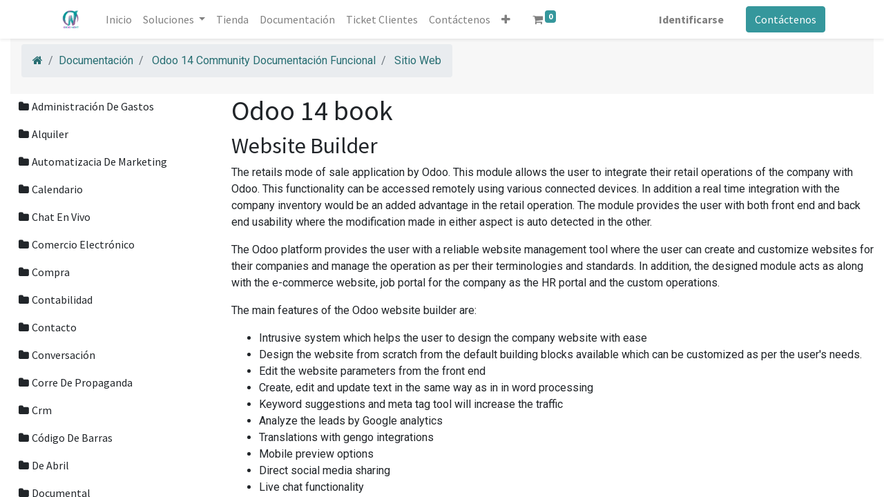

--- FILE ---
content_type: text/html; charset=utf-8
request_url: https://odoonext.com/knowledge/doc/sitio-web-202
body_size: 18009
content:
<!DOCTYPE html>
        <html lang="es-ES" data-website-id="1" data-main-object="bureaucrat.knowledge.document(202,)" data-oe-company-name="OdooNext" data-add2cart-redirect="1">
    <head>
                <meta charset="utf-8"/>
                <meta http-equiv="X-UA-Compatible" content="IE=edge,chrome=1"/>
            <meta name="viewport" content="width=device-width, initial-scale=1, user-scalable=no"/>
            <meta name="viewport" content="width=device-width, initial-scale=1"/>
        <meta name="generator" content="Odoo"/>
                        <meta property="og:type" content="website"/>
                        <meta property="og:title" content="Sitio Web | OdooNext"/>
                        <meta property="og:site_name" content="OdooNext"/>
                        <meta property="og:url" content="https://odoonext.com/knowledge/doc/sitio-web-202"/>
                        <meta property="og:image" content="https://odoonext.com/web/image/website/1/social_default_image?unique=3214b89"/>
                    <meta name="twitter:card" content="summary_large_image"/>
                    <meta name="twitter:title" content="Sitio Web | OdooNext"/>
                    <meta name="twitter:image" content="https://odoonext.com/web/image/website/1/social_default_image/300x300?unique=3214b89"/>
                    <meta name="twitter:site" content="@OdooNext"/>
        <link rel="canonical" href="https://odoonext.com/knowledge/doc/sitio-web-202"/>
        <link rel="preconnect" href="https://fonts.gstatic.com/" crossorigin=""/>
                <title> Sitio Web | OdooNext </title>
                <link type="image/x-icon" rel="shortcut icon" href="/web/image/website/1/favicon?unique=3214b89"/>
            <link rel="preload" href="/web/static/lib/fontawesome/fonts/fontawesome-webfont.woff2?v=4.7.0" as="font" crossorigin=""/>
            <link type="text/css" rel="stylesheet" href="/web/assets/9069-a26bcd6/1/web.assets_common.min.css" data-asset-bundle="web.assets_common" data-asset-version="a26bcd6"/>
            <link type="text/css" rel="stylesheet" href="/web/assets/9151-0fb639f/1/web.assets_frontend.min.css" data-asset-bundle="web.assets_frontend" data-asset-version="0fb639f"/>
                <script id="web.layout.odooscript" type="text/javascript">
                    var odoo = {
                        csrf_token: "9d9dfbcf95e5e3da0f1cd8dbbdb0f1723ae36e0do1800529007",
                        debug: "",
                    };
                </script>
            <script type="text/javascript">
                odoo.__session_info__ = {"is_admin": false, "is_system": false, "is_website_user": true, "user_id": false, "is_frontend": true, "profile_session": null, "profile_collectors": null, "profile_params": null, "show_effect": "True", "translationURL": "/website/translations", "cache_hashes": {"translations": "22a60a10be92727f1240a685958eb375cc87584a"}, "lang_url_code": "es", "geoip_country_code": null};
                if (!/(^|;\s)tz=/.test(document.cookie)) {
                    const userTZ = Intl.DateTimeFormat().resolvedOptions().timeZone;
                    document.cookie = `tz=${userTZ}; path=/`;
                }
            </script>
            <script defer="defer" type="text/javascript" src="/web/assets/8921-608417c/1/web.assets_common_minimal.min.js" data-asset-bundle="web.assets_common_minimal" data-asset-version="608417c"></script>
            <script defer="defer" type="text/javascript" src="/web/assets/8356-eaf2e27/1/web.assets_frontend_minimal.min.js" data-asset-bundle="web.assets_frontend_minimal" data-asset-version="eaf2e27"></script>
            <script defer="defer" type="text/javascript" data-src="/web/assets/9071-d604b69/1/web.assets_common_lazy.min.js" data-asset-bundle="web.assets_common_lazy" data-asset-version="d604b69"></script>
            <script defer="defer" type="text/javascript" data-src="/web/assets/9152-60fc612/1/web.assets_frontend_lazy.min.js" data-asset-bundle="web.assets_frontend_lazy" data-asset-version="60fc612"></script>
            <script type="text/javascript" src="https://moontero.com/im_livechat/loader/1"></script>
            <script type="text/javascript" src="https://moontero.com/im_livechat/assets_embed.js"></script>
    </head>
            <body class="">
        <div id="wrapwrap" class="   ">
    <header id="top" data-anchor="true" data-name="Header" class="  o_header_standard">
    <nav data-name="Navbar" class="navbar navbar-expand-lg navbar-light o_colored_level o_cc shadow-sm">
            <div id="top_menu_container" class="container justify-content-start justify-content-lg-between">
    <a href="/" class="navbar-brand logo mr-4">
            <span role="img" aria-label="Logo of OdooNext" title="OdooNext"><img src="/web/image/website/1/logo/OdooNext?unique=3214b89" class="img img-fluid" alt="OdooNext" loading="lazy"/></span>
        </a>
                <div id="top_menu_collapse" class="collapse navbar-collapse order-last order-lg-0">
    <ul id="top_menu" role="menu" class="nav navbar-nav o_menu_loading flex-grow-1">
    <li role="presentation" class="nav-item">
        <a role="menuitem" href="/" class="nav-link ">
            <span>Inicio</span>
        </a>
    </li>
    <li class="nav-item dropdown  ">
        <a data-toggle="dropdown" href="#" class="nav-link dropdown-toggle ">
            <span>Soluciones</span>
        </a>
        <ul class="dropdown-menu" role="menu">
    <li role="presentation" class="">
        <a role="menuitem" href="/facturacion-electronica-uruguay" class="dropdown-item ">
            <span>Facturación Electrónica Uruguay</span>
        </a>
    </li>
    <li role="presentation" class="">
        <a role="menuitem" href="/facturacion-espanola" class="dropdown-item ">
            <span>Facturacion Española</span>
        </a>
    </li>
    <li role="presentation" class="">
        <a role="menuitem" href="/sistema-de-gestion-erp" class="dropdown-item ">
            <span>Sistema de Gestión ERP</span>
        </a>
    </li>
    <li role="presentation" class="">
        <a role="menuitem" href="/sistema-odontologico" class="dropdown-item ">
            <span>Sistema Odontológico</span>
        </a>
    </li>
    <li role="presentation" class="">
        <a role="menuitem" href="/hosting" class="dropdown-item ">
            <span>Hosting</span>
        </a>
    </li>
    <li role="presentation" class="">
        <a role="menuitem" href="/slides" class="dropdown-item ">
            <span>Cursos</span>
        </a>
    </li>
        </ul>
    </li>
    <li role="presentation" class="nav-item">
        <a role="menuitem" href="/shop" class="nav-link ">
            <span>Tienda</span>
        </a>
    </li>
    <li role="presentation" class="nav-item">
        <a role="menuitem" href="/knowledge" class="nav-link ">
            <span>Documentación</span>
        </a>
    </li>
    <li role="presentation" class="nav-item">
        <a role="menuitem" href="/helpdesk" class="nav-link ">
            <span>Ticket Clientes</span>
        </a>
    </li>
    <li role="presentation" class="nav-item">
        <a role="menuitem" href="/contactus" class="nav-link ">
            <span>Contáctenos</span>
        </a>
    </li>
    <li role="presentation" class="nav-item">
        <a role="menuitem" href="/acceso-remoto" class="nav-link ">
            <span>Acceso Remoto</span>
        </a>
    </li>
        <li class="nav-item mx-lg-3 divider d-none"></li> 
        <li class="o_wsale_my_cart align-self-md-start  nav-item mx-lg-3">
            <a href="/shop/cart" class="nav-link">
                <i class="fa fa-shopping-cart"></i>
                <sup class="my_cart_quantity badge badge-primary" data-order-id="">0</sup>
            </a>
        </li>
        <li class="o_wsale_my_wish d-none nav-item mr-lg-3 o_wsale_my_wish_hide_empty">
            <a href="/shop/wishlist" class="nav-link">
                <i class="fa fa-1x fa-heart"></i>
                <sup class="my_wish_quantity o_animate_blink badge badge-primary">0</sup>
            </a>
        </li>
            <li class="nav-item ml-lg-auto o_no_autohide_item">
                <a href="/web/login" class="nav-link font-weight-bold">Identificarse</a>
            </li>
    </ul>
                </div>
    <div class="oe_structure oe_structure_solo ml-lg-4">
      <section class="s_text_block" data-snippet="s_text_block" data-name="Text">
        <div class="container">
          <a href="/contactus" class="btn btn-primary btn_cta">Contáctenos</a>
        </div>
      </section>
    </div>
    <button type="button" data-toggle="collapse" data-target="#top_menu_collapse" class="navbar-toggler ml-auto">
        <span class="navbar-toggler-icon o_not_editable"></span>
    </button>
            </div>
    </nav>
    </header>
                <main>
            <div class="oe_structure">
                <div class="container-fluid">
        <nav class="navbar navbar-expand-lg navbar-light bg-light">
            <ol class="breadcrumb">
                <li class="breadcrumb-item"><a href="/"><i class="fa fa-home"></i></a></li>
                <li class="breadcrumb-item"><a href="/knowledge/">Documentación</a></li>
                    <li class="breadcrumb-item">
                        <a href="/knowledge/odoo-14-community-documentacion-funcional-15">Odoo 14 Community Documentación Funcional</a>
                    </li>
                    <li class="breadcrumb-item">
                        <a href="/knowledge/sitio-web-40">Sitio Web</a>
                    </li>
            </ol>
            <button class="navbar-toggler" type="button" data-toggle="collapse" data-target="#navbarFolderTreeNavigation" aria-controls="navbarFolderTreeNavigation" aria-expanded="false" aria-label="Toggle navigation">
                <span class="navbar-toggler-icon"></span>
            </button>
            <div class="d-lg-none d-xl-none">
                <div class="collapse navbar-collapse col-xs-12 bg-white" id="navbarFolderTreeNavigation" style="position: absolute; top: 90px; left: 0px; z-index: 1;">
            <ul class="list-unstyled ps-0">
                    <li class="mb-1 nav-item dropdown">
                        <button class="btn btn-toggle d-inline-flex align-items-center rounded border-0" data-toggle="collapse" aria-expanded="false" aria-controls="#administracion-de-gastos-35-collapse" data-target="#administracion-de-gastos-35-collapse">
                            <i class="fa fa-folder mr4"></i>
                            <span>Administración De Gastos</span>
                        </button>
                        <div class="collapse " id="administracion-de-gastos-35-collapse">
            <ul>
                    <p>
                        <li class="child_doc">
                            <i class="fa fa-file mr4"></i>
                            <a href="/knowledge/doc/administracion-de-gastos-169">Administración de Gastos</a>
                        </li>
                    </p>
            </ul>
                        </div>
                    </li>
                    <li class="mb-1 nav-item dropdown">
                        <button class="btn btn-toggle d-inline-flex align-items-center rounded border-0" data-toggle="collapse" aria-expanded="false" aria-controls="#alquiler-42-collapse" data-target="#alquiler-42-collapse">
                            <i class="fa fa-folder mr4"></i>
                            <span>Alquiler</span>
                        </button>
                        <div class="collapse " id="alquiler-42-collapse">
            <ul>
                    <p>
                        <li class="child_doc">
                            <i class="fa fa-file mr4"></i>
                            <a href="/knowledge/doc/alquiler-213">Alquiler</a>
                        </li>
                    </p>
            </ul>
                        </div>
                    </li>
                    <li class="mb-1 nav-item dropdown">
                        <button class="btn btn-toggle d-inline-flex align-items-center rounded border-0" data-toggle="collapse" aria-expanded="false" aria-controls="#automatizacia-de-marketing-43-collapse" data-target="#automatizacia-de-marketing-43-collapse">
                            <i class="fa fa-folder mr4"></i>
                            <span>Automatizacia De Marketing</span>
                        </button>
                        <div class="collapse " id="automatizacia-de-marketing-43-collapse">
            <ul>
                    <p>
                        <li class="child_doc">
                            <i class="fa fa-file mr4"></i>
                            <a href="/knowledge/doc/automatizacia-de-marketing-214">Automatizacia de marketing</a>
                        </li>
                    </p>
            </ul>
                        </div>
                    </li>
                    <li class="mb-1 nav-item dropdown">
                        <button class="btn btn-toggle d-inline-flex align-items-center rounded border-0" data-toggle="collapse" aria-expanded="false" aria-controls="#calendario-45-collapse" data-target="#calendario-45-collapse">
                            <i class="fa fa-folder mr4"></i>
                            <span>Calendario</span>
                        </button>
                        <div class="collapse " id="calendario-45-collapse">
            <ul>
                    <p>
                        <li class="child_doc">
                            <i class="fa fa-file mr4"></i>
                            <a href="/knowledge/doc/calendario-216">Calendario</a>
                        </li>
                    </p>
            </ul>
                        </div>
                    </li>
                    <li class="mb-1 nav-item dropdown">
                        <button class="btn btn-toggle d-inline-flex align-items-center rounded border-0" data-toggle="collapse" aria-expanded="false" aria-controls="#chat-en-vivo-25-collapse" data-target="#chat-en-vivo-25-collapse">
                            <i class="fa fa-folder mr4"></i>
                            <span>Chat En Vivo</span>
                        </button>
                        <div class="collapse " id="chat-en-vivo-25-collapse">
            <ul>
                    <p>
                        <li class="child_doc">
                            <i class="fa fa-file mr4"></i>
                            <a href="/knowledge/doc/chat-en-vivo-112">Chat en vivo</a>
                        </li>
                    </p>
            </ul>
                        </div>
                    </li>
                    <li class="mb-1 nav-item dropdown">
                        <button class="btn btn-toggle d-inline-flex align-items-center rounded border-0" data-toggle="collapse" aria-expanded="false" aria-controls="#comercio-electronico-27-collapse" data-target="#comercio-electronico-27-collapse">
                            <i class="fa fa-folder mr4"></i>
                            <span>Comercio Electrónico</span>
                        </button>
                        <div class="collapse " id="comercio-electronico-27-collapse">
            <ul>
                    <p>
                        <li class="child_doc">
                            <i class="fa fa-file mr4"></i>
                            <a href="/knowledge/doc/categorias-139">Categorías</a>
                        </li>
                    </p>
                    <p>
                        <li class="child_doc">
                            <i class="fa fa-file mr4"></i>
                            <a href="/knowledge/doc/comercio-electronico-137">Comercio Electrónico</a>
                        </li>
                    </p>
                    <p>
                        <li class="child_doc">
                            <i class="fa fa-file mr4"></i>
                            <a href="/knowledge/doc/descripciones-de-los-productos-adicionales-145">Descripciones de los productos adicionales</a>
                        </li>
                    </p>
                    <p>
                        <li class="child_doc">
                            <i class="fa fa-file mr4"></i>
                            <a href="/knowledge/doc/gestion-de-productos-146">Gestión de Productos</a>
                        </li>
                    </p>
                    <p>
                        <li class="child_doc">
                            <i class="fa fa-file mr4"></i>
                            <a href="/knowledge/doc/gestion-de-pedidos-138">Gestión de pedidos</a>
                        </li>
                    </p>
                    <p>
                        <li class="child_doc">
                            <i class="fa fa-file mr4"></i>
                            <a href="/knowledge/doc/lista-de-precios-142">Lista de precios</a>
                        </li>
                    </p>
                    <p>
                        <li class="child_doc">
                            <i class="fa fa-file mr4"></i>
                            <a href="/knowledge/doc/metodos-de-envio-141">Métodos de envío</a>
                        </li>
                    </p>
                    <p>
                        <li class="child_doc">
                            <i class="fa fa-file mr4"></i>
                            <a href="/knowledge/doc/payleacquires-144">PayleAcquires</a>
                        </li>
                    </p>
                    <p>
                        <li class="child_doc">
                            <i class="fa fa-file mr4"></i>
                            <a href="/knowledge/doc/promociones-y-preparadores-143">Promociones y Preparadores</a>
                        </li>
                    </p>
                    <p>
                        <li class="child_doc">
                            <i class="fa fa-file mr4"></i>
                            <a href="/knowledge/doc/tablero-140">Tablero</a>
                        </li>
                    </p>
            </ul>
                        </div>
                    </li>
                    <li class="mb-1 nav-item dropdown">
                        <button class="btn btn-toggle d-inline-flex align-items-center rounded border-0" data-toggle="collapse" aria-expanded="false" aria-controls="#compra-16-collapse" data-target="#compra-16-collapse">
                            <i class="fa fa-folder mr4"></i>
                            <span>Compra</span>
                        </button>
                        <div class="collapse " id="compra-16-collapse">
            <ul>
                    <p>
                        <li class="child_doc">
                            <i class="fa fa-file mr4"></i>
                            <a href="/knowledge/doc/acuerdos-de-compra-70">Acuerdos de compra</a>
                        </li>
                    </p>
                    <p>
                        <li class="child_doc">
                            <i class="fa fa-file mr4"></i>
                            <a href="/knowledge/doc/advertencia-65">Advertencia</a>
                        </li>
                    </p>
                    <p>
                        <li class="child_doc">
                            <i class="fa fa-file mr4"></i>
                            <a href="/knowledge/doc/atributos-del-producto-67">Atributos del producto</a>
                        </li>
                    </p>
                    <p>
                        <li class="child_doc">
                            <i class="fa fa-file mr4"></i>
                            <a href="/knowledge/doc/categoria-de-producto-74">Categoria de ProductO</a>
                        </li>
                    </p>
                    <p>
                        <li class="child_doc">
                            <i class="fa fa-file mr4"></i>
                            <a href="/knowledge/doc/coincidencia-de-recibos-de-compra-y-facturas-de-3-vias-64">Coincidencia de Recibos de Compra y Facturas de 3 Vías</a>
                        </li>
                    </p>
                    <p>
                        <li class="child_doc">
                            <i class="fa fa-file mr4"></i>
                            <a href="/knowledge/doc/compra-63">Compra</a>
                        </li>
                    </p>
                    <p>
                        <li class="child_doc">
                            <i class="fa fa-file mr4"></i>
                            <a href="/knowledge/doc/gestion-de-productos-77">Gestión de Productos</a>
                        </li>
                    </p>
                    <p>
                        <li class="child_doc">
                            <i class="fa fa-file mr4"></i>
                            <a href="/knowledge/doc/gotero-66">Gotero</a>
                        </li>
                    </p>
                    <p>
                        <li class="child_doc">
                            <i class="fa fa-file mr4"></i>
                            <a href="/knowledge/doc/ordenes-de-compra-69">Ordenes de Compra</a>
                        </li>
                    </p>
                    <p>
                        <li class="child_doc">
                            <i class="fa fa-file mr4"></i>
                            <a href="/knowledge/doc/receptores-productos-73">Receptores productos</a>
                        </li>
                    </p>
                    <p>
                        <li class="child_doc">
                            <i class="fa fa-file mr4"></i>
                            <a href="/knowledge/doc/reportes-71">Reportes</a>
                        </li>
                    </p>
                    <p>
                        <li class="child_doc">
                            <i class="fa fa-file mr4"></i>
                            <a href="/knowledge/doc/requestforquotationpurchaserorder-72">RequestForQuotationPurchaserOrder</a>
                        </li>
                    </p>
                    <p>
                        <li class="child_doc">
                            <i class="fa fa-file mr4"></i>
                            <a href="/knowledge/doc/unidad-de-medida-76">Unidad de Medida</a>
                        </li>
                    </p>
                    <p>
                        <li class="child_doc">
                            <i class="fa fa-file mr4"></i>
                            <a href="/knowledge/doc/unitfmeasurectatecturaciones-78">UnitfMeAsurectatecturaciones</a>
                        </li>
                    </p>
                    <p>
                        <li class="child_doc">
                            <i class="fa fa-file mr4"></i>
                            <a href="/knowledge/doc/vendorbills-75">Vendorbills</a>
                        </li>
                    </p>
                    <p>
                        <li class="child_doc">
                            <i class="fa fa-file mr4"></i>
                            <a href="/knowledge/doc/vendormanagacio-68">Vendormanagació</a>
                        </li>
                    </p>
            </ul>
                        </div>
                    </li>
                    <li class="mb-1 nav-item dropdown">
                        <button class="btn btn-toggle d-inline-flex align-items-center rounded border-0" data-toggle="collapse" aria-expanded="false" aria-controls="#contabilidad-21-collapse" data-target="#contabilidad-21-collapse">
                            <i class="fa fa-folder mr4"></i>
                            <span>Contabilidad</span>
                        </button>
                        <div class="collapse " id="contabilidad-21-collapse">
            <ul>
                    <p>
                        <li class="child_doc">
                            <i class="fa fa-file mr4"></i>
                            <a href="/knowledge/doc/accountingdashboard-97">AccountingDashboard</a>
                        </li>
                    </p>
                    <p>
                        <li class="child_doc">
                            <i class="fa fa-file mr4"></i>
                            <a href="/knowledge/doc/administracion-de-presupesto-95">Administración de Presupesto</a>
                        </li>
                    </p>
                    <p>
                        <li class="child_doc">
                            <i class="fa fa-file mr4"></i>
                            <a href="/knowledge/doc/analyticalaccount-100">Analyticalaccount</a>
                        </li>
                    </p>
                    <p>
                        <li class="child_doc">
                            <i class="fa fa-file mr4"></i>
                            <a href="/knowledge/doc/clienteinvoicetopayments-102">ClienteInvoicetOpayments</a>
                        </li>
                    </p>
                    <p>
                        <li class="child_doc">
                            <i class="fa fa-file mr4"></i>
                            <a href="/knowledge/doc/configuracion-98">Configuración</a>
                        </li>
                    </p>
                    <p>
                        <li class="child_doc">
                            <i class="fa fa-file mr4"></i>
                            <a href="/knowledge/doc/contabilidad-92">Contabilidad</a>
                        </li>
                    </p>
                    <p>
                        <li class="child_doc">
                            <i class="fa fa-file mr4"></i>
                            <a href="/knowledge/doc/cuenta-analitica-96">Cuenta analítica</a>
                        </li>
                    </p>
                    <p>
                        <li class="child_doc">
                            <i class="fa fa-file mr4"></i>
                            <a href="/knowledge/doc/exchangegainlossjournal-103">ExchangeGainLossjournal</a>
                        </li>
                    </p>
                    <p>
                        <li class="child_doc">
                            <i class="fa fa-file mr4"></i>
                            <a href="/knowledge/doc/gerente-de-referente-101">Gerente de referente</a>
                        </li>
                    </p>
                    <p>
                        <li class="child_doc">
                            <i class="fa fa-file mr4"></i>
                            <a href="/knowledge/doc/gestion-de-activos-93">Gestión de Activos</a>
                        </li>
                    </p>
                    <p>
                        <li class="child_doc">
                            <i class="fa fa-file mr4"></i>
                            <a href="/knowledge/doc/modelos-de-reconciliatura-94">Modelos de reconciliatura</a>
                        </li>
                    </p>
                    <p>
                        <li class="child_doc">
                            <i class="fa fa-file mr4"></i>
                            <a href="/knowledge/doc/vendorbillstopaymentinodoo-99">Vendorbillstopaymentinodoo</a>
                        </li>
                    </p>
            </ul>
                        </div>
                    </li>
                    <li class="mb-1 nav-item dropdown">
                        <button class="btn btn-toggle d-inline-flex align-items-center rounded border-0" data-toggle="collapse" aria-expanded="false" aria-controls="#contacto-41-collapse" data-target="#contacto-41-collapse">
                            <i class="fa fa-folder mr4"></i>
                            <span>Contacto</span>
                        </button>
                        <div class="collapse " id="contacto-41-collapse">
            <ul>
                    <p>
                        <li class="child_doc">
                            <i class="fa fa-file mr4"></i>
                            <a href="/knowledge/doc/contacto-212">Contacto</a>
                        </li>
                    </p>
            </ul>
                        </div>
                    </li>
                    <li class="mb-1 nav-item dropdown">
                        <button class="btn btn-toggle d-inline-flex align-items-center rounded border-0" data-toggle="collapse" aria-expanded="false" aria-controls="#conversacion-46-collapse" data-target="#conversacion-46-collapse">
                            <i class="fa fa-folder mr4"></i>
                            <span>Conversación</span>
                        </button>
                        <div class="collapse " id="conversacion-46-collapse">
            <ul>
                    <p>
                        <li class="child_doc">
                            <i class="fa fa-file mr4"></i>
                            <a href="/knowledge/doc/conversacion-217">Conversación</a>
                        </li>
                    </p>
            </ul>
                        </div>
                    </li>
                    <li class="mb-1 nav-item dropdown">
                        <button class="btn btn-toggle d-inline-flex align-items-center rounded border-0" data-toggle="collapse" aria-expanded="false" aria-controls="#corre-de-propaganda-23-collapse" data-target="#corre-de-propaganda-23-collapse">
                            <i class="fa fa-folder mr4"></i>
                            <span>Corre De Propaganda</span>
                        </button>
                        <div class="collapse " id="corre-de-propaganda-23-collapse">
            <ul>
                    <p>
                        <li class="child_doc">
                            <i class="fa fa-file mr4"></i>
                            <a href="/knowledge/doc/corre-de-propaganda-110">Corre de propaganda</a>
                        </li>
                    </p>
            </ul>
                        </div>
                    </li>
                    <li class="mb-1 nav-item dropdown">
                        <button class="btn btn-toggle d-inline-flex align-items-center rounded border-0" data-toggle="collapse" aria-expanded="false" aria-controls="#crm-19-collapse" data-target="#crm-19-collapse">
                            <i class="fa fa-folder mr4"></i>
                            <span>Crm</span>
                        </button>
                        <div class="collapse " id="crm-19-collapse">
            <ul>
                    <p>
                        <li class="child_doc">
                            <i class="fa fa-file mr4"></i>
                            <a href="/knowledge/doc/actividades-incrm-85">Actividades incrm</a>
                        </li>
                    </p>
                    <p>
                        <li class="child_doc">
                            <i class="fa fa-file mr4"></i>
                            <a href="/knowledge/doc/crm-81">CRM</a>
                        </li>
                    </p>
                    <p>
                        <li class="child_doc">
                            <i class="fa fa-file mr4"></i>
                            <a href="/knowledge/doc/flujo-de-odoocrmwork-83">Flujo de Odoocrmwork</a>
                        </li>
                    </p>
                    <p>
                        <li class="child_doc">
                            <i class="fa fa-file mr4"></i>
                            <a href="/knowledge/doc/genero-89">Género</a>
                        </li>
                    </p>
                    <p>
                        <li class="child_doc">
                            <i class="fa fa-file mr4"></i>
                            <a href="/knowledge/doc/leadacquirement-87">LeadAcquirement</a>
                        </li>
                    </p>
                    <p>
                        <li class="child_doc">
                            <i class="fa fa-file mr4"></i>
                            <a href="/knowledge/doc/managinglostoppropuntunidades-84">ManagingLostopPropuntunidades</a>
                        </li>
                    </p>
                    <p>
                        <li class="child_doc">
                            <i class="fa fa-file mr4"></i>
                            <a href="/knowledge/doc/operationsonleads-86">Operationsonleads</a>
                        </li>
                    </p>
                    <p>
                        <li class="child_doc">
                            <i class="fa fa-file mr4"></i>
                            <a href="/knowledge/doc/oportunidades-de-los-muelles-90">Oportunidades de los Muelles</a>
                        </li>
                    </p>
                    <p>
                        <li class="child_doc">
                            <i class="fa fa-file mr4"></i>
                            <a href="/knowledge/doc/oportunidades-del-sitio-88">Oportunidades del Sitio</a>
                        </li>
                    </p>
                    <p>
                        <li class="child_doc">
                            <i class="fa fa-file mr4"></i>
                            <a href="/knowledge/doc/protectores-de-puntuacion-82">Protectores de Puntuación</a>
                        </li>
                    </p>
            </ul>
                        </div>
                    </li>
                    <li class="mb-1 nav-item dropdown">
                        <button class="btn btn-toggle d-inline-flex align-items-center rounded border-0" data-toggle="collapse" aria-expanded="false" aria-controls="#codigo-de-barras-50-collapse" data-target="#codigo-de-barras-50-collapse">
                            <i class="fa fa-folder mr4"></i>
                            <span>Código De Barras</span>
                        </button>
                        <div class="collapse " id="codigo-de-barras-50-collapse">
            <ul>
                    <p>
                        <li class="child_doc">
                            <i class="fa fa-file mr4"></i>
                            <a href="/knowledge/doc/codigo-de-barras-233">Código de Barras</a>
                        </li>
                    </p>
            </ul>
                        </div>
                    </li>
                    <li class="mb-1 nav-item dropdown">
                        <button class="btn btn-toggle d-inline-flex align-items-center rounded border-0" data-toggle="collapse" aria-expanded="false" aria-controls="#de-abril-34-collapse" data-target="#de-abril-34-collapse">
                            <i class="fa fa-folder mr4"></i>
                            <span>De Abril</span>
                        </button>
                        <div class="collapse " id="de-abril-34-collapse">
            <ul>
                    <p>
                        <li class="child_doc">
                            <i class="fa fa-file mr4"></i>
                            <a href="/knowledge/doc/de-abril-168">De Abril</a>
                        </li>
                    </p>
            </ul>
                        </div>
                    </li>
                    <li class="mb-1 nav-item dropdown">
                        <button class="btn btn-toggle d-inline-flex align-items-center rounded border-0" data-toggle="collapse" aria-expanded="false" aria-controls="#documental-31-collapse" data-target="#documental-31-collapse">
                            <i class="fa fa-folder mr4"></i>
                            <span>Documental</span>
                        </button>
                        <div class="collapse " id="documental-31-collapse">
            <ul>
                    <p>
                        <li class="child_doc">
                            <i class="fa fa-file mr4"></i>
                            <a href="/knowledge/doc/documental-150">Documental</a>
                        </li>
                    </p>
            </ul>
                        </div>
                    </li>
                    <li class="mb-1 nav-item dropdown">
                        <button class="btn btn-toggle d-inline-flex align-items-center rounded border-0" data-toggle="collapse" aria-expanded="false" aria-controls="#elearning-18-collapse" data-target="#elearning-18-collapse">
                            <i class="fa fa-folder mr4"></i>
                            <span>Elearning</span>
                        </button>
                        <div class="collapse " id="elearning-18-collapse">
            <ul>
                    <p>
                        <li class="child_doc">
                            <i class="fa fa-file mr4"></i>
                            <a href="/knowledge/doc/elearning-80">ELearning</a>
                        </li>
                    </p>
            </ul>
                        </div>
                    </li>
                    <li class="mb-1 nav-item dropdown">
                        <button class="btn btn-toggle d-inline-flex align-items-center rounded border-0" data-toggle="collapse" aria-expanded="false" aria-controls="#evaluacion-24-collapse" data-target="#evaluacion-24-collapse">
                            <i class="fa fa-folder mr4"></i>
                            <span>Evaluación</span>
                        </button>
                        <div class="collapse " id="evaluacion-24-collapse">
            <ul>
                    <p>
                        <li class="child_doc">
                            <i class="fa fa-file mr4"></i>
                            <a href="/knowledge/doc/evaluacion-111">Evaluación</a>
                        </li>
                    </p>
            </ul>
                        </div>
                    </li>
                    <li class="mb-1 nav-item dropdown">
                        <button class="btn btn-toggle d-inline-flex align-items-center rounded border-0" data-toggle="collapse" aria-expanded="false" aria-controls="#eventos-29-collapse" data-target="#eventos-29-collapse">
                            <i class="fa fa-folder mr4"></i>
                            <span>Eventos</span>
                        </button>
                        <div class="collapse " id="eventos-29-collapse">
            <ul>
                    <p>
                        <li class="child_doc">
                            <i class="fa fa-file mr4"></i>
                            <a href="/knowledge/doc/eventos-148">Eventos</a>
                        </li>
                    </p>
            </ul>
                        </div>
                    </li>
                    <li class="mb-1 nav-item dropdown">
                        <button class="btn btn-toggle d-inline-flex align-items-center rounded border-0" data-toggle="collapse" aria-expanded="false" aria-controls="#fabricacion-38-collapse" data-target="#fabricacion-38-collapse">
                            <i class="fa fa-folder mr4"></i>
                            <span>Fabricación</span>
                        </button>
                        <div class="collapse " id="fabricacion-38-collapse">
            <ul>
                    <p>
                        <li class="child_doc">
                            <i class="fa fa-file mr4"></i>
                            <a href="/knowledge/doc/administrador-190">Administrador</a>
                        </li>
                    </p>
                    <p>
                        <li class="child_doc">
                            <i class="fa fa-file mr4"></i>
                            <a href="/knowledge/doc/billofmateriales-179">Billofmateriales</a>
                        </li>
                    </p>
                    <p>
                        <li class="child_doc">
                            <i class="fa fa-file mr4"></i>
                            <a href="/knowledge/doc/creacion-de-documentos-177">CREACIÓN DE DOCUMENTOS</a>
                        </li>
                    </p>
                    <p>
                        <li class="child_doc">
                            <i class="fa fa-file mr4"></i>
                            <a href="/knowledge/doc/categoria-de-equipos-175">Categoría de equipos</a>
                        </li>
                    </p>
                    <p>
                        <li class="child_doc">
                            <i class="fa fa-file mr4"></i>
                            <a href="/knowledge/doc/configuraciones-de-workcenters-189">Configuraciones de WorkCenters</a>
                        </li>
                    </p>
                    <p>
                        <li class="child_doc">
                            <i class="fa fa-file mr4"></i>
                            <a href="/knowledge/doc/correctivemaintenancerequest-173">CorrectiveMaintenancerequest</a>
                        </li>
                    </p>
                    <p>
                        <li class="child_doc">
                            <i class="fa fa-file mr4"></i>
                            <a href="/knowledge/doc/creando-merman-oferta-180">Creando Merman Oferta</a>
                        </li>
                    </p>
                    <p>
                        <li class="child_doc">
                            <i class="fa fa-file mr4"></i>
                            <a href="/knowledge/doc/creando-una-orden-de-reparacia-188">Creando una orden de reparacia</a>
                        </li>
                    </p>
                    <p>
                        <li class="child_doc">
                            <i class="fa fa-file mr4"></i>
                            <a href="/knowledge/doc/enrutamiento-174">Enrutamiento</a>
                        </li>
                    </p>
                    <p>
                        <li class="child_doc">
                            <i class="fa fa-file mr4"></i>
                            <a href="/knowledge/doc/fabricacion-172">Fabricación</a>
                        </li>
                    </p>
                    <p>
                        <li class="child_doc">
                            <i class="fa fa-file mr4"></i>
                            <a href="/knowledge/doc/gerencia-186">Gerencia</a>
                        </li>
                    </p>
                    <p>
                        <li class="child_doc">
                            <i class="fa fa-file mr4"></i>
                            <a href="/knowledge/doc/gerencia-de-reparacia-182">Gerencia de Reparacia</a>
                        </li>
                    </p>
                    <p>
                        <li class="child_doc">
                            <i class="fa fa-file mr4"></i>
                            <a href="/knowledge/doc/gestion-de-la-calidad-184">Gestión de la Calidad</a>
                        </li>
                    </p>
                    <p>
                        <li class="child_doc">
                            <i class="fa fa-file mr4"></i>
                            <a href="/knowledge/doc/gestion-del-ciclo-de-vida-del-producto-199">Gestión del Ciclo de Vida del Producto</a>
                        </li>
                    </p>
                    <p>
                        <li class="child_doc">
                            <i class="fa fa-file mr4"></i>
                            <a href="/knowledge/doc/howtounbuildorder-178">HowtounBuildOrder</a>
                        </li>
                    </p>
                    <p>
                        <li class="child_doc">
                            <i class="fa fa-file mr4"></i>
                            <a href="/knowledge/doc/manejo-de-mantenimiento-196">Manejo de Mantenimiento</a>
                        </li>
                    </p>
                    <p>
                        <li class="child_doc">
                            <i class="fa fa-file mr4"></i>
                            <a href="/knowledge/doc/manufacturingordermanagement-197">ManufacturingOrderManagement</a>
                        </li>
                    </p>
                    <p>
                        <li class="child_doc">
                            <i class="fa fa-file mr4"></i>
                            <a href="/knowledge/doc/mermanes-de-creendo-192">Mermanes de Creendo</a>
                        </li>
                    </p>
                    <p>
                        <li class="child_doc">
                            <i class="fa fa-file mr4"></i>
                            <a href="/knowledge/doc/nobildaproducto-183">Nobildaproducto</a>
                        </li>
                    </p>
                    <p>
                        <li class="child_doc">
                            <i class="fa fa-file mr4"></i>
                            <a href="/knowledge/doc/orden-195">Orden</a>
                        </li>
                    </p>
                    <p>
                        <li class="child_doc">
                            <i class="fa fa-file mr4"></i>
                            <a href="/knowledge/doc/planificacion-de-trabajadores-198">Planificación de Trabajadores</a>
                        </li>
                    </p>
                    <p>
                        <li class="child_doc">
                            <i class="fa fa-file mr4"></i>
                            <a href="/knowledge/doc/planificante-185">Planificante</a>
                        </li>
                    </p>
                    <p>
                        <li class="child_doc">
                            <i class="fa fa-file mr4"></i>
                            <a href="/knowledge/doc/preventivemaintenancerequest-176">Preventivemaintenancerequest</a>
                        </li>
                    </p>
                    <p>
                        <li class="child_doc">
                            <i class="fa fa-file mr4"></i>
                            <a href="/knowledge/doc/productora-de-administracion-193">Productora de administración</a>
                        </li>
                    </p>
                    <p>
                        <li class="child_doc">
                            <i class="fa fa-file mr4"></i>
                            <a href="/knowledge/doc/qualitycontrolpoints-181">QualityControlpoints</a>
                        </li>
                    </p>
                    <p>
                        <li class="child_doc">
                            <i class="fa fa-file mr4"></i>
                            <a href="/knowledge/doc/reportes-191">Reportes</a>
                        </li>
                    </p>
                    <p>
                        <li class="child_doc">
                            <i class="fa fa-file mr4"></i>
                            <a href="/knowledge/doc/subcontratacia-187">Subcontratacia</a>
                        </li>
                    </p>
                    <p>
                        <li class="child_doc">
                            <i class="fa fa-file mr4"></i>
                            <a href="/knowledge/doc/workcenters-y-rutings-200">WorkCenters y Rutings</a>
                        </li>
                    </p>
                    <p>
                        <li class="child_doc">
                            <i class="fa fa-file mr4"></i>
                            <a href="/knowledge/doc/workcenters-194">Workcenters</a>
                        </li>
                    </p>
            </ul>
                        </div>
                    </li>
                    <li class="mb-1 nav-item dropdown">
                        <button class="btn btn-toggle d-inline-flex align-items-center rounded border-0" data-toggle="collapse" aria-expanded="false" aria-controls="#factura-de-venta-49-collapse" data-target="#factura-de-venta-49-collapse">
                            <i class="fa fa-folder mr4"></i>
                            <span>Factura De Venta</span>
                        </button>
                        <div class="collapse " id="factura-de-venta-49-collapse">
            <ul>
                    <p>
                        <li class="child_doc">
                            <i class="fa fa-file mr4"></i>
                            <a href="/knowledge/doc/activado-en-linea-228">Activado en línea</a>
                        </li>
                    </p>
                    <p>
                        <li class="child_doc">
                            <i class="fa fa-file mr4"></i>
                            <a href="/knowledge/doc/aurelenadora-224">Aureleñadora</a>
                        </li>
                    </p>
                    <p>
                        <li class="child_doc">
                            <i class="fa fa-file mr4"></i>
                            <a href="/knowledge/doc/cliente-221">Cliente</a>
                        </li>
                    </p>
                    <p>
                        <li class="child_doc">
                            <i class="fa fa-file mr4"></i>
                            <a href="/knowledge/doc/costos-de-envio-223">Costos de envío</a>
                        </li>
                    </p>
                    <p>
                        <li class="child_doc">
                            <i class="fa fa-file mr4"></i>
                            <a href="/knowledge/doc/cupones-y-promociones-230">Cupones y promociones</a>
                        </li>
                    </p>
                    <p>
                        <li class="child_doc">
                            <i class="fa fa-file mr4"></i>
                            <a href="/knowledge/doc/enviar-proformainvoice-225">Enviar Proformainvoice</a>
                        </li>
                    </p>
                    <p>
                        <li class="child_doc">
                            <i class="fa fa-file mr4"></i>
                            <a href="/knowledge/doc/envio-de-cursos-227">Envío de cursos</a>
                        </li>
                    </p>
                    <p>
                        <li class="child_doc">
                            <i class="fa fa-file mr4"></i>
                            <a href="/knowledge/doc/establecimiento-de-differsddresses-222">Establecimiento de differsddresses</a>
                        </li>
                    </p>
                    <p>
                        <li class="child_doc">
                            <i class="fa fa-file mr4"></i>
                            <a href="/knowledge/doc/factura-de-venta-220">Factura de Venta</a>
                        </li>
                    </p>
                    <p>
                        <li class="child_doc">
                            <i class="fa fa-file mr4"></i>
                            <a href="/knowledge/doc/fabrica-232">Fábrica</a>
                        </li>
                    </p>
                    <p>
                        <li class="child_doc">
                            <i class="fa fa-file mr4"></i>
                            <a href="/knowledge/doc/producto-y-tocaxes-226">ProductO y TOCAXES</a>
                        </li>
                    </p>
                    <p>
                        <li class="child_doc">
                            <i class="fa fa-file mr4"></i>
                            <a href="/knowledge/doc/productvariants-229">ProductVariants</a>
                        </li>
                    </p>
                    <p>
                        <li class="child_doc">
                            <i class="fa fa-file mr4"></i>
                            <a href="/knowledge/doc/productos-231">Productos</a>
                        </li>
                    </p>
            </ul>
                        </div>
                    </li>
                    <li class="mb-1 nav-item dropdown">
                        <button class="btn btn-toggle d-inline-flex align-items-center rounded border-0" data-toggle="collapse" aria-expanded="false" aria-controls="#flota-48-collapse" data-target="#flota-48-collapse">
                            <i class="fa fa-folder mr4"></i>
                            <span>Flota</span>
                        </button>
                        <div class="collapse " id="flota-48-collapse">
            <ul>
                    <p>
                        <li class="child_doc">
                            <i class="fa fa-file mr4"></i>
                            <a href="/knowledge/doc/flota-219">Flota</a>
                        </li>
                    </p>
            </ul>
                        </div>
                    </li>
                    <li class="mb-1 nav-item dropdown">
                        <button class="btn btn-toggle d-inline-flex align-items-center rounded border-0" data-toggle="collapse" aria-expanded="false" aria-controls="#gestion-de-proyectos-51-collapse" data-target="#gestion-de-proyectos-51-collapse">
                            <i class="fa fa-folder mr4"></i>
                            <span>Gestión De Proyectos</span>
                        </button>
                        <div class="collapse " id="gestion-de-proyectos-51-collapse">
            <ul>
                    <p>
                        <li class="child_doc">
                            <i class="fa fa-file mr4"></i>
                            <a href="/knowledge/doc/actividad-239">Actividad</a>
                        </li>
                    </p>
                    <p>
                        <li class="child_doc">
                            <i class="fa fa-file mr4"></i>
                            <a href="/knowledge/doc/creencial-de-proyectos-236">Creencial de proyectos</a>
                        </li>
                    </p>
                    <p>
                        <li class="child_doc">
                            <i class="fa fa-file mr4"></i>
                            <a href="/knowledge/doc/etiqueta-240">Etiqueta</a>
                        </li>
                    </p>
                    <p>
                        <li class="child_doc">
                            <i class="fa fa-file mr4"></i>
                            <a href="/knowledge/doc/fabrica-235">Fábrica</a>
                        </li>
                    </p>
                    <p>
                        <li class="child_doc">
                            <i class="fa fa-file mr4"></i>
                            <a href="/knowledge/doc/gestion-de-proyectos-234">Gestión de Proyectos</a>
                        </li>
                    </p>
                    <p>
                        <li class="child_doc">
                            <i class="fa fa-file mr4"></i>
                            <a href="/knowledge/doc/subtareas-238">Subtareas</a>
                        </li>
                    </p>
                    <p>
                        <li class="child_doc">
                            <i class="fa fa-file mr4"></i>
                            <a href="/knowledge/doc/taskcreationanlocation-237">TaskCreationAnlocation</a>
                        </li>
                    </p>
            </ul>
                        </div>
                    </li>
                    <li class="mb-1 nav-item dropdown">
                        <button class="btn btn-toggle d-inline-flex align-items-center rounded border-0" data-toggle="collapse" aria-expanded="false" aria-controls="#hora-22-collapse" data-target="#hora-22-collapse">
                            <i class="fa fa-folder mr4"></i>
                            <span>Hora</span>
                        </button>
                        <div class="collapse " id="hora-22-collapse">
            <ul>
                    <p>
                        <li class="child_doc">
                            <i class="fa fa-file mr4"></i>
                            <a href="/knowledge/doc/asistencia-109">Asistencia</a>
                        </li>
                    </p>
                    <p>
                        <li class="child_doc">
                            <i class="fa fa-file mr4"></i>
                            <a href="/knowledge/doc/emleadoelevestieff-107">Emleadoelevestieff</a>
                        </li>
                    </p>
                    <p>
                        <li class="child_doc">
                            <i class="fa fa-file mr4"></i>
                            <a href="/knowledge/doc/employee-106">Employee</a>
                        </li>
                    </p>
                    <p>
                        <li class="child_doc">
                            <i class="fa fa-file mr4"></i>
                            <a href="/knowledge/doc/employeepayroll-105">Employeepayroll</a>
                        </li>
                    </p>
                    <p>
                        <li class="child_doc">
                            <i class="fa fa-file mr4"></i>
                            <a href="/knowledge/doc/hora-104">Hora</a>
                        </li>
                    </p>
                    <p>
                        <li class="child_doc">
                            <i class="fa fa-file mr4"></i>
                            <a href="/knowledge/doc/reclutamiento-108">Reclutamiento</a>
                        </li>
                    </p>
            </ul>
                        </div>
                    </li>
                    <li class="mb-1 nav-item dropdown">
                        <button class="btn btn-toggle d-inline-flex align-items-center rounded border-0" data-toggle="collapse" aria-expanded="false" aria-controls="#inventario-26-collapse" data-target="#inventario-26-collapse">
                            <i class="fa fa-folder mr4"></i>
                            <span>Inventario</span>
                        </button>
                        <div class="collapse " id="inventario-26-collapse">
            <ul>
                    <p>
                        <li class="child_doc">
                            <i class="fa fa-file mr4"></i>
                            <a href="/knowledge/doc/ajustes-de-inventario-123">Ajustes de Inventario</a>
                        </li>
                    </p>
                    <p>
                        <li class="child_doc">
                            <i class="fa fa-file mr4"></i>
                            <a href="/knowledge/doc/anuncios-130">Anuncios</a>
                        </li>
                    </p>
                    <p>
                        <li class="child_doc">
                            <i class="fa fa-file mr4"></i>
                            <a href="/knowledge/doc/capacidad-de-productos-127">Capacidad de Productos</a>
                        </li>
                    </p>
                    <p>
                        <li class="child_doc">
                            <i class="fa fa-file mr4"></i>
                            <a href="/knowledge/doc/categorizacia-de-productos-115">Categorizacia de productos</a>
                        </li>
                    </p>
                    <p>
                        <li class="child_doc">
                            <i class="fa fa-file mr4"></i>
                            <a href="/knowledge/doc/configuracion-del-producto-122">Configuración del producto</a>
                        </li>
                    </p>
                    <p>
                        <li class="child_doc">
                            <i class="fa fa-file mr4"></i>
                            <a href="/knowledge/doc/confirmacion-de-correo-electronico-de-entrega-125">Confirmación de Correo Electrónico de Entrega</a>
                        </li>
                    </p>
                    <p>
                        <li class="child_doc">
                            <i class="fa fa-file mr4"></i>
                            <a href="/knowledge/doc/consiguio-un-135">Consiguio un</a>
                        </li>
                    </p>
                    <p>
                        <li class="child_doc">
                            <i class="fa fa-file mr4"></i>
                            <a href="/knowledge/doc/coste-de-aterrizaje-119">Coste de Aterrizaje</a>
                        </li>
                    </p>
                    <p>
                        <li class="child_doc">
                            <i class="fa fa-file mr4"></i>
                            <a href="/knowledge/doc/entrega-124">Entrega</a>
                        </li>
                    </p>
                    <p>
                        <li class="child_doc">
                            <i class="fa fa-file mr4"></i>
                            <a href="/knowledge/doc/gestion-de-almacenes-131">Gestión de Almacenes</a>
                        </li>
                    </p>
                    <p>
                        <li class="child_doc">
                            <i class="fa fa-file mr4"></i>
                            <a href="/knowledge/doc/horario-de-programacio-114">Horario de Programació</a>
                        </li>
                    </p>
                    <p>
                        <li class="child_doc">
                            <i class="fa fa-file mr4"></i>
                            <a href="/knowledge/doc/integratingthirdpartyshipper-126">IntegratingthirdPartyshipper</a>
                        </li>
                    </p>
                    <p>
                        <li class="child_doc">
                            <i class="fa fa-file mr4"></i>
                            <a href="/knowledge/doc/inventario-113">Inventario</a>
                        </li>
                    </p>
                    <p>
                        <li class="child_doc">
                            <i class="fa fa-file mr4"></i>
                            <a href="/knowledge/doc/operaciones-de-inventario-117">Operaciones de inventario</a>
                        </li>
                    </p>
                    <p>
                        <li class="child_doc">
                            <i class="fa fa-file mr4"></i>
                            <a href="/knowledge/doc/paquetes-de-entrega-118">Paquetes de Entrega</a>
                        </li>
                    </p>
                    <p>
                        <li class="child_doc">
                            <i class="fa fa-file mr4"></i>
                            <a href="/knowledge/doc/parpadeo-129">Parpadeo</a>
                        </li>
                    </p>
                    <p>
                        <li class="child_doc">
                            <i class="fa fa-file mr4"></i>
                            <a href="/knowledge/doc/planificador-121">Planificador</a>
                        </li>
                    </p>
                    <p>
                        <li class="child_doc">
                            <i class="fa fa-file mr4"></i>
                            <a href="/knowledge/doc/productvariants-132">ProductVariants</a>
                        </li>
                    </p>
                    <p>
                        <li class="child_doc">
                            <i class="fa fa-file mr4"></i>
                            <a href="/knowledge/doc/ratidrategas-134">Ratidrategas</a>
                        </li>
                    </p>
                    <p>
                        <li class="child_doc">
                            <i class="fa fa-file mr4"></i>
                            <a href="/knowledge/doc/reglas-y-rutas-136">Reglas y rutas</a>
                        </li>
                    </p>
                    <p>
                        <li class="child_doc">
                            <i class="fa fa-file mr4"></i>
                            <a href="/knowledge/doc/reportes-133">Reportes</a>
                        </li>
                    </p>
                    <p>
                        <li class="child_doc">
                            <i class="fa fa-file mr4"></i>
                            <a href="/knowledge/doc/smsconfirmationatdelivery-116">SMSCONFirmationAtDelivery</a>
                        </li>
                    </p>
                    <p>
                        <li class="child_doc">
                            <i class="fa fa-file mr4"></i>
                            <a href="/knowledge/doc/ubicacia-128">Ubicacia</a>
                        </li>
                    </p>
                    <p>
                        <li class="child_doc">
                            <i class="fa fa-file mr4"></i>
                            <a href="/knowledge/doc/unidades-de-medida-120">Unidades de Medida</a>
                        </li>
                    </p>
            </ul>
                        </div>
                    </li>
                    <li class="mb-1 nav-item dropdown">
                        <button class="btn btn-toggle d-inline-flex align-items-center rounded border-0" data-toggle="collapse" aria-expanded="false" aria-controls="#lunch-33-collapse" data-target="#lunch-33-collapse">
                            <i class="fa fa-folder mr4"></i>
                            <span>Lunch</span>
                        </button>
                        <div class="collapse " id="lunch-33-collapse">
            <ul>
                    <p>
                        <li class="child_doc">
                            <i class="fa fa-file mr4"></i>
                            <a href="/knowledge/doc/lunch-167">Lunch</a>
                        </li>
                    </p>
            </ul>
                        </div>
                    </li>
                    <li class="mb-1 nav-item dropdown">
                        <button class="btn btn-toggle d-inline-flex align-items-center rounded border-0" data-toggle="collapse" aria-expanded="false" aria-controls="#marketing-de-sms-36-collapse" data-target="#marketing-de-sms-36-collapse">
                            <i class="fa fa-folder mr4"></i>
                            <span>Marketing De Sms</span>
                        </button>
                        <div class="collapse " id="marketing-de-sms-36-collapse">
            <ul>
                    <p>
                        <li class="child_doc">
                            <i class="fa fa-file mr4"></i>
                            <a href="/knowledge/doc/marketing-de-sms-170">Marketing de SMS</a>
                        </li>
                    </p>
            </ul>
                        </div>
                    </li>
                    <li class="mb-1 nav-item dropdown">
                        <button class="btn btn-toggle d-inline-flex align-items-center rounded border-0" data-toggle="collapse" aria-expanded="false" aria-controls="#mercadeo-social-52-collapse" data-target="#mercadeo-social-52-collapse">
                            <i class="fa fa-folder mr4"></i>
                            <span>Mercadeo Social</span>
                        </button>
                        <div class="collapse " id="mercadeo-social-52-collapse">
            <ul>
                    <p>
                        <li class="child_doc">
                            <i class="fa fa-file mr4"></i>
                            <a href="/knowledge/doc/mercadeo-social-241">Mercadeo Social</a>
                        </li>
                    </p>
            </ul>
                        </div>
                    </li>
                    <li class="mb-1 nav-item dropdown">
                        <button class="btn btn-toggle d-inline-flex align-items-center rounded border-0" data-toggle="collapse" aria-expanded="false" aria-controls="#mesa-de-ayuda-39-collapse" data-target="#mesa-de-ayuda-39-collapse">
                            <i class="fa fa-folder mr4"></i>
                            <span>Mesa De Ayuda</span>
                        </button>
                        <div class="collapse " id="mesa-de-ayuda-39-collapse">
            <ul>
                    <p>
                        <li class="child_doc">
                            <i class="fa fa-file mr4"></i>
                            <a href="/knowledge/doc/mesa-de-ayuda-201">Mesa de Ayuda</a>
                        </li>
                    </p>
            </ul>
                        </div>
                    </li>
                    <li class="mb-1 nav-item dropdown">
                        <button class="btn btn-toggle d-inline-flex align-items-center rounded border-0" data-toggle="collapse" aria-expanded="false" aria-controls="#miembros-17-collapse" data-target="#miembros-17-collapse">
                            <i class="fa fa-folder mr4"></i>
                            <span>Miembros</span>
                        </button>
                        <div class="collapse " id="miembros-17-collapse">
            <ul>
                    <p>
                        <li class="child_doc">
                            <i class="fa fa-file mr4"></i>
                            <a href="/knowledge/doc/miembros-79">Miembros</a>
                        </li>
                    </p>
            </ul>
                        </div>
                    </li>
                    <li class="mb-1 nav-item dropdown">
                        <button class="btn btn-toggle d-inline-flex align-items-center rounded border-0" data-toggle="collapse" aria-expanded="false" aria-controls="#pos-punto-de-venta-32-collapse" data-target="#pos-punto-de-venta-32-collapse">
                            <i class="fa fa-folder mr4"></i>
                            <span>POS Punto de venta</span>
                        </button>
                        <div class="collapse " id="pos-punto-de-venta-32-collapse">
            <ul>
                    <p>
                        <li class="child_doc">
                            <i class="fa fa-file mr4"></i>
                            <a href="/knowledge/doc/atribuidos-164">Atribuidos</a>
                        </li>
                    </p>
                    <p>
                        <li class="child_doc">
                            <i class="fa fa-file mr4"></i>
                            <a href="/knowledge/doc/aviso-163">Aviso</a>
                        </li>
                    </p>
                    <p>
                        <li class="child_doc">
                            <i class="fa fa-file mr4"></i>
                            <a href="/knowledge/doc/cliente-152">Cliente</a>
                        </li>
                    </p>
                    <p>
                        <li class="child_doc">
                            <i class="fa fa-file mr4"></i>
                            <a href="/knowledge/doc/configuracion-155">Configuración</a>
                        </li>
                    </p>
                    <p>
                        <li class="child_doc">
                            <i class="fa fa-file mr4"></i>
                            <a href="/knowledge/doc/createsalesinapossion-154">CreateSalesinapossion</a>
                        </li>
                    </p>
                    <p>
                        <li class="child_doc">
                            <i class="fa fa-file mr4"></i>
                            <a href="/knowledge/doc/creencial-de-posesion-153">Creencial de Posesión</a>
                        </li>
                    </p>
                    <p>
                        <li class="child_doc">
                            <i class="fa fa-file mr4"></i>
                            <a href="/knowledge/doc/metodos-de-pago-160">Métodos de Pago</a>
                        </li>
                    </p>
                    <p>
                        <li class="child_doc">
                            <i class="fa fa-file mr4"></i>
                            <a href="/knowledge/doc/newposcreation-159">NewPoscreation</a>
                        </li>
                    </p>
                    <p>
                        <li class="child_doc">
                            <i class="fa fa-file mr4"></i>
                            <a href="/knowledge/doc/pos-punto-de-venta-151">POS Punto de venta</a>
                        </li>
                    </p>
                    <p>
                        <li class="child_doc">
                            <i class="fa fa-file mr4"></i>
                            <a href="/knowledge/doc/pagos-156">Pagos</a>
                        </li>
                    </p>
                    <p>
                        <li class="child_doc">
                            <i class="fa fa-file mr4"></i>
                            <a href="/knowledge/doc/pedido-161">Pedido</a>
                        </li>
                    </p>
                    <p>
                        <li class="child_doc">
                            <i class="fa fa-file mr4"></i>
                            <a href="/knowledge/doc/productos-165">Productos</a>
                        </li>
                    </p>
                    <p>
                        <li class="child_doc">
                            <i class="fa fa-file mr4"></i>
                            <a href="/knowledge/doc/reportes-162">Reportes</a>
                        </li>
                    </p>
                    <p>
                        <li class="child_doc">
                            <i class="fa fa-file mr4"></i>
                            <a href="/knowledge/doc/sesiones-157">Sesiones</a>
                        </li>
                    </p>
                    <p>
                        <li class="child_doc">
                            <i class="fa fa-file mr4"></i>
                            <a href="/knowledge/doc/sesion-158">Sesión</a>
                        </li>
                    </p>
                    <p>
                        <li class="child_doc">
                            <i class="fa fa-file mr4"></i>
                            <a href="/knowledge/doc/terminales-de-pago-166">Terminales de Pago</a>
                        </li>
                    </p>
            </ul>
                        </div>
                    </li>
                    <li class="mb-1 nav-item dropdown">
                        <button class="btn btn-toggle d-inline-flex align-items-center rounded border-0" data-toggle="collapse" aria-expanded="false" aria-controls="#planificacion-30-collapse" data-target="#planificacion-30-collapse">
                            <i class="fa fa-folder mr4"></i>
                            <span>Planificación</span>
                        </button>
                        <div class="collapse " id="planificacion-30-collapse">
            <ul>
                    <p>
                        <li class="child_doc">
                            <i class="fa fa-file mr4"></i>
                            <a href="/knowledge/doc/planificacion-149">Planificación</a>
                        </li>
                    </p>
            </ul>
                        </div>
                    </li>
                    <li class="mb-1 nav-item dropdown">
                        <button class="btn btn-toggle d-inline-flex align-items-center rounded border-0" data-toggle="collapse" aria-expanded="false" aria-controls="#remision-28-collapse" data-target="#remision-28-collapse">
                            <i class="fa fa-folder mr4"></i>
                            <span>Remisión</span>
                        </button>
                        <div class="collapse " id="remision-28-collapse">
            <ul>
                    <p>
                        <li class="child_doc">
                            <i class="fa fa-file mr4"></i>
                            <a href="/knowledge/doc/remision-147">Remisión</a>
                        </li>
                    </p>
            </ul>
                        </div>
                    </li>
                    <li class="mb-1 nav-item dropdown">
                        <button class="btn btn-toggle d-inline-flex align-items-center rounded border-0" data-toggle="collapse" aria-expanded="false" aria-controls="#servicio-de-campo-47-collapse" data-target="#servicio-de-campo-47-collapse">
                            <i class="fa fa-folder mr4"></i>
                            <span>Servicio De Campo</span>
                        </button>
                        <div class="collapse " id="servicio-de-campo-47-collapse">
            <ul>
                    <p>
                        <li class="child_doc">
                            <i class="fa fa-file mr4"></i>
                            <a href="/knowledge/doc/servicio-de-campo-218">Servicio de Campo</a>
                        </li>
                    </p>
            </ul>
                        </div>
                    </li>
                    <li class="mb-1 nav-item dropdown">
                        <button class="btn btn-toggle d-inline-flex align-items-center rounded border-0" data-toggle="collapse" aria-expanded="false" aria-controls="#senorita-37-collapse" data-target="#senorita-37-collapse">
                            <i class="fa fa-folder mr4"></i>
                            <span>Señorita</span>
                        </button>
                        <div class="collapse " id="senorita-37-collapse">
            <ul>
                    <p>
                        <li class="child_doc">
                            <i class="fa fa-file mr4"></i>
                            <a href="/knowledge/doc/senorita-171">Señorita</a>
                        </li>
                    </p>
            </ul>
                        </div>
                    </li>
                    <li class="mb-1 nav-item dropdown">
                        <button class="btn btn-toggle d-inline-flex align-items-center rounded border-0" data-toggle="collapse" aria-expanded="false" aria-controls="#sitio-web-40-collapse" data-target="#sitio-web-40-collapse">
                            <i class="fa fa-folder mr4"></i>
                            <span>Sitio Web</span>
                        </button>
                        <div class="collapse show" id="sitio-web-40-collapse">
            <ul>
                    <p>
                        <li class="child_doc">
                            <i class="fa fa-file mr4"></i>
                            <a href="/knowledge/doc/configureecommercewebsite-204">ConfigureecommerceWebSite</a>
                        </li>
                    </p>
                    <p>
                        <li class="child_doc">
                            <i class="fa fa-file mr4"></i>
                            <a href="/knowledge/doc/cree-su-sitio-web-203">Cree su sitio web</a>
                        </li>
                    </p>
                    <p>
                        <li class="child_doc">
                            <i class="fa fa-file mr4"></i>
                            <a href="/knowledge/doc/gestion-de-municipios-205">Gestión de Municipios</a>
                        </li>
                    </p>
                    <p>
                        <li class="child_doc">
                            <i class="fa fa-file mr4"></i>
                            <a href="/knowledge/doc/gestion-de-los-idiomas-208">Gestión de los Idiomas</a>
                        </li>
                    </p>
                    <p>
                        <li class="child_doc">
                            <i class="fa fa-file mr4"></i>
                            <a href="/knowledge/doc/listado-de-productos-210">Listado de productos</a>
                        </li>
                    </p>
                    <p>
                        <li class="child_doc">
                            <i class="fa fa-file mr4"></i>
                            <a href="/knowledge/doc/multiplecompanes-206">Multiplecompanes</a>
                        </li>
                    </p>
                    <p>
                        <li class="child_doc">
                            <i class="fa fa-file mr4"></i>
                            <a href="/knowledge/doc/personalizaciones-personalizadas-209">Personalizaciones personalizadas</a>
                        </li>
                    </p>
                    <p>
                        <li class="child_doc">
                            <i class="fa fa-file mr4"></i>
                            <a href="/knowledge/doc/productcatalogcustomization-207">ProductCatalogCustomization</a>
                        </li>
                    </p>
                    <p>
                        <li class="child_doc">
                            <i class="fa fa-file mr4"></i>
                            <a href="/knowledge/doc/publishspecificcontentforthewebsite-211">PublishSpecificContentFortheWebSite</a>
                        </li>
                    </p>
                    <p>
                        <li class="child_doc">
                            <i class="fa fa-file mr4"></i>
                            <a href="/knowledge/doc/sitio-web-202">Sitio Web</a>
                        </li>
                    </p>
            </ul>
                        </div>
                    </li>
                    <li class="mb-1 nav-item dropdown">
                        <button class="btn btn-toggle d-inline-flex align-items-center rounded border-0" data-toggle="collapse" aria-expanded="false" aria-controls="#suscripcio-20-collapse" data-target="#suscripcio-20-collapse">
                            <i class="fa fa-folder mr4"></i>
                            <span>Suscripció</span>
                        </button>
                        <div class="collapse " id="suscripcio-20-collapse">
            <ul>
                    <p>
                        <li class="child_doc">
                            <i class="fa fa-file mr4"></i>
                            <a href="/knowledge/doc/suscripcio-91">Suscripció</a>
                        </li>
                    </p>
            </ul>
                        </div>
                    </li>
                    <li class="mb-1 nav-item dropdown">
                        <button class="btn btn-toggle d-inline-flex align-items-center rounded border-0" data-toggle="collapse" aria-expanded="false" aria-controls="#sustantivo-44-collapse" data-target="#sustantivo-44-collapse">
                            <i class="fa fa-folder mr4"></i>
                            <span>Sustantivo</span>
                        </button>
                        <div class="collapse " id="sustantivo-44-collapse">
            <ul>
                    <p>
                        <li class="child_doc">
                            <i class="fa fa-file mr4"></i>
                            <a href="/knowledge/doc/sustantivo-215">Sustantivo</a>
                        </li>
                    </p>
            </ul>
                        </div>
                    </li>
            </ul>
                </div>
            </div>
        </nav>
                    <div class="row">
                            <section id="folder-tree-section" class="d-none d-lg-block d-xl-block col-3 knowledge-base-website">
            <ul class="list-unstyled ps-0">
                    <li class="mb-1 nav-item dropdown">
                        <button class="btn btn-toggle d-inline-flex align-items-center rounded border-0" data-toggle="collapse" aria-expanded="false" aria-controls="#administracion-de-gastos-35-collapse" data-target="#administracion-de-gastos-35-collapse">
                            <i class="fa fa-folder mr4"></i>
                            <span>Administración De Gastos</span>
                        </button>
                        <div class="collapse " id="administracion-de-gastos-35-collapse">
            <ul>
                    <p>
                        <li class="child_doc">
                            <i class="fa fa-file mr4"></i>
                            <a href="/knowledge/doc/administracion-de-gastos-169">Administración de Gastos</a>
                        </li>
                    </p>
            </ul>
                        </div>
                    </li>
                    <li class="mb-1 nav-item dropdown">
                        <button class="btn btn-toggle d-inline-flex align-items-center rounded border-0" data-toggle="collapse" aria-expanded="false" aria-controls="#alquiler-42-collapse" data-target="#alquiler-42-collapse">
                            <i class="fa fa-folder mr4"></i>
                            <span>Alquiler</span>
                        </button>
                        <div class="collapse " id="alquiler-42-collapse">
            <ul>
                    <p>
                        <li class="child_doc">
                            <i class="fa fa-file mr4"></i>
                            <a href="/knowledge/doc/alquiler-213">Alquiler</a>
                        </li>
                    </p>
            </ul>
                        </div>
                    </li>
                    <li class="mb-1 nav-item dropdown">
                        <button class="btn btn-toggle d-inline-flex align-items-center rounded border-0" data-toggle="collapse" aria-expanded="false" aria-controls="#automatizacia-de-marketing-43-collapse" data-target="#automatizacia-de-marketing-43-collapse">
                            <i class="fa fa-folder mr4"></i>
                            <span>Automatizacia De Marketing</span>
                        </button>
                        <div class="collapse " id="automatizacia-de-marketing-43-collapse">
            <ul>
                    <p>
                        <li class="child_doc">
                            <i class="fa fa-file mr4"></i>
                            <a href="/knowledge/doc/automatizacia-de-marketing-214">Automatizacia de marketing</a>
                        </li>
                    </p>
            </ul>
                        </div>
                    </li>
                    <li class="mb-1 nav-item dropdown">
                        <button class="btn btn-toggle d-inline-flex align-items-center rounded border-0" data-toggle="collapse" aria-expanded="false" aria-controls="#calendario-45-collapse" data-target="#calendario-45-collapse">
                            <i class="fa fa-folder mr4"></i>
                            <span>Calendario</span>
                        </button>
                        <div class="collapse " id="calendario-45-collapse">
            <ul>
                    <p>
                        <li class="child_doc">
                            <i class="fa fa-file mr4"></i>
                            <a href="/knowledge/doc/calendario-216">Calendario</a>
                        </li>
                    </p>
            </ul>
                        </div>
                    </li>
                    <li class="mb-1 nav-item dropdown">
                        <button class="btn btn-toggle d-inline-flex align-items-center rounded border-0" data-toggle="collapse" aria-expanded="false" aria-controls="#chat-en-vivo-25-collapse" data-target="#chat-en-vivo-25-collapse">
                            <i class="fa fa-folder mr4"></i>
                            <span>Chat En Vivo</span>
                        </button>
                        <div class="collapse " id="chat-en-vivo-25-collapse">
            <ul>
                    <p>
                        <li class="child_doc">
                            <i class="fa fa-file mr4"></i>
                            <a href="/knowledge/doc/chat-en-vivo-112">Chat en vivo</a>
                        </li>
                    </p>
            </ul>
                        </div>
                    </li>
                    <li class="mb-1 nav-item dropdown">
                        <button class="btn btn-toggle d-inline-flex align-items-center rounded border-0" data-toggle="collapse" aria-expanded="false" aria-controls="#comercio-electronico-27-collapse" data-target="#comercio-electronico-27-collapse">
                            <i class="fa fa-folder mr4"></i>
                            <span>Comercio Electrónico</span>
                        </button>
                        <div class="collapse " id="comercio-electronico-27-collapse">
            <ul>
                    <p>
                        <li class="child_doc">
                            <i class="fa fa-file mr4"></i>
                            <a href="/knowledge/doc/categorias-139">Categorías</a>
                        </li>
                    </p>
                    <p>
                        <li class="child_doc">
                            <i class="fa fa-file mr4"></i>
                            <a href="/knowledge/doc/comercio-electronico-137">Comercio Electrónico</a>
                        </li>
                    </p>
                    <p>
                        <li class="child_doc">
                            <i class="fa fa-file mr4"></i>
                            <a href="/knowledge/doc/descripciones-de-los-productos-adicionales-145">Descripciones de los productos adicionales</a>
                        </li>
                    </p>
                    <p>
                        <li class="child_doc">
                            <i class="fa fa-file mr4"></i>
                            <a href="/knowledge/doc/gestion-de-productos-146">Gestión de Productos</a>
                        </li>
                    </p>
                    <p>
                        <li class="child_doc">
                            <i class="fa fa-file mr4"></i>
                            <a href="/knowledge/doc/gestion-de-pedidos-138">Gestión de pedidos</a>
                        </li>
                    </p>
                    <p>
                        <li class="child_doc">
                            <i class="fa fa-file mr4"></i>
                            <a href="/knowledge/doc/lista-de-precios-142">Lista de precios</a>
                        </li>
                    </p>
                    <p>
                        <li class="child_doc">
                            <i class="fa fa-file mr4"></i>
                            <a href="/knowledge/doc/metodos-de-envio-141">Métodos de envío</a>
                        </li>
                    </p>
                    <p>
                        <li class="child_doc">
                            <i class="fa fa-file mr4"></i>
                            <a href="/knowledge/doc/payleacquires-144">PayleAcquires</a>
                        </li>
                    </p>
                    <p>
                        <li class="child_doc">
                            <i class="fa fa-file mr4"></i>
                            <a href="/knowledge/doc/promociones-y-preparadores-143">Promociones y Preparadores</a>
                        </li>
                    </p>
                    <p>
                        <li class="child_doc">
                            <i class="fa fa-file mr4"></i>
                            <a href="/knowledge/doc/tablero-140">Tablero</a>
                        </li>
                    </p>
            </ul>
                        </div>
                    </li>
                    <li class="mb-1 nav-item dropdown">
                        <button class="btn btn-toggle d-inline-flex align-items-center rounded border-0" data-toggle="collapse" aria-expanded="false" aria-controls="#compra-16-collapse" data-target="#compra-16-collapse">
                            <i class="fa fa-folder mr4"></i>
                            <span>Compra</span>
                        </button>
                        <div class="collapse " id="compra-16-collapse">
            <ul>
                    <p>
                        <li class="child_doc">
                            <i class="fa fa-file mr4"></i>
                            <a href="/knowledge/doc/acuerdos-de-compra-70">Acuerdos de compra</a>
                        </li>
                    </p>
                    <p>
                        <li class="child_doc">
                            <i class="fa fa-file mr4"></i>
                            <a href="/knowledge/doc/advertencia-65">Advertencia</a>
                        </li>
                    </p>
                    <p>
                        <li class="child_doc">
                            <i class="fa fa-file mr4"></i>
                            <a href="/knowledge/doc/atributos-del-producto-67">Atributos del producto</a>
                        </li>
                    </p>
                    <p>
                        <li class="child_doc">
                            <i class="fa fa-file mr4"></i>
                            <a href="/knowledge/doc/categoria-de-producto-74">Categoria de ProductO</a>
                        </li>
                    </p>
                    <p>
                        <li class="child_doc">
                            <i class="fa fa-file mr4"></i>
                            <a href="/knowledge/doc/coincidencia-de-recibos-de-compra-y-facturas-de-3-vias-64">Coincidencia de Recibos de Compra y Facturas de 3 Vías</a>
                        </li>
                    </p>
                    <p>
                        <li class="child_doc">
                            <i class="fa fa-file mr4"></i>
                            <a href="/knowledge/doc/compra-63">Compra</a>
                        </li>
                    </p>
                    <p>
                        <li class="child_doc">
                            <i class="fa fa-file mr4"></i>
                            <a href="/knowledge/doc/gestion-de-productos-77">Gestión de Productos</a>
                        </li>
                    </p>
                    <p>
                        <li class="child_doc">
                            <i class="fa fa-file mr4"></i>
                            <a href="/knowledge/doc/gotero-66">Gotero</a>
                        </li>
                    </p>
                    <p>
                        <li class="child_doc">
                            <i class="fa fa-file mr4"></i>
                            <a href="/knowledge/doc/ordenes-de-compra-69">Ordenes de Compra</a>
                        </li>
                    </p>
                    <p>
                        <li class="child_doc">
                            <i class="fa fa-file mr4"></i>
                            <a href="/knowledge/doc/receptores-productos-73">Receptores productos</a>
                        </li>
                    </p>
                    <p>
                        <li class="child_doc">
                            <i class="fa fa-file mr4"></i>
                            <a href="/knowledge/doc/reportes-71">Reportes</a>
                        </li>
                    </p>
                    <p>
                        <li class="child_doc">
                            <i class="fa fa-file mr4"></i>
                            <a href="/knowledge/doc/requestforquotationpurchaserorder-72">RequestForQuotationPurchaserOrder</a>
                        </li>
                    </p>
                    <p>
                        <li class="child_doc">
                            <i class="fa fa-file mr4"></i>
                            <a href="/knowledge/doc/unidad-de-medida-76">Unidad de Medida</a>
                        </li>
                    </p>
                    <p>
                        <li class="child_doc">
                            <i class="fa fa-file mr4"></i>
                            <a href="/knowledge/doc/unitfmeasurectatecturaciones-78">UnitfMeAsurectatecturaciones</a>
                        </li>
                    </p>
                    <p>
                        <li class="child_doc">
                            <i class="fa fa-file mr4"></i>
                            <a href="/knowledge/doc/vendorbills-75">Vendorbills</a>
                        </li>
                    </p>
                    <p>
                        <li class="child_doc">
                            <i class="fa fa-file mr4"></i>
                            <a href="/knowledge/doc/vendormanagacio-68">Vendormanagació</a>
                        </li>
                    </p>
            </ul>
                        </div>
                    </li>
                    <li class="mb-1 nav-item dropdown">
                        <button class="btn btn-toggle d-inline-flex align-items-center rounded border-0" data-toggle="collapse" aria-expanded="false" aria-controls="#contabilidad-21-collapse" data-target="#contabilidad-21-collapse">
                            <i class="fa fa-folder mr4"></i>
                            <span>Contabilidad</span>
                        </button>
                        <div class="collapse " id="contabilidad-21-collapse">
            <ul>
                    <p>
                        <li class="child_doc">
                            <i class="fa fa-file mr4"></i>
                            <a href="/knowledge/doc/accountingdashboard-97">AccountingDashboard</a>
                        </li>
                    </p>
                    <p>
                        <li class="child_doc">
                            <i class="fa fa-file mr4"></i>
                            <a href="/knowledge/doc/administracion-de-presupesto-95">Administración de Presupesto</a>
                        </li>
                    </p>
                    <p>
                        <li class="child_doc">
                            <i class="fa fa-file mr4"></i>
                            <a href="/knowledge/doc/analyticalaccount-100">Analyticalaccount</a>
                        </li>
                    </p>
                    <p>
                        <li class="child_doc">
                            <i class="fa fa-file mr4"></i>
                            <a href="/knowledge/doc/clienteinvoicetopayments-102">ClienteInvoicetOpayments</a>
                        </li>
                    </p>
                    <p>
                        <li class="child_doc">
                            <i class="fa fa-file mr4"></i>
                            <a href="/knowledge/doc/configuracion-98">Configuración</a>
                        </li>
                    </p>
                    <p>
                        <li class="child_doc">
                            <i class="fa fa-file mr4"></i>
                            <a href="/knowledge/doc/contabilidad-92">Contabilidad</a>
                        </li>
                    </p>
                    <p>
                        <li class="child_doc">
                            <i class="fa fa-file mr4"></i>
                            <a href="/knowledge/doc/cuenta-analitica-96">Cuenta analítica</a>
                        </li>
                    </p>
                    <p>
                        <li class="child_doc">
                            <i class="fa fa-file mr4"></i>
                            <a href="/knowledge/doc/exchangegainlossjournal-103">ExchangeGainLossjournal</a>
                        </li>
                    </p>
                    <p>
                        <li class="child_doc">
                            <i class="fa fa-file mr4"></i>
                            <a href="/knowledge/doc/gerente-de-referente-101">Gerente de referente</a>
                        </li>
                    </p>
                    <p>
                        <li class="child_doc">
                            <i class="fa fa-file mr4"></i>
                            <a href="/knowledge/doc/gestion-de-activos-93">Gestión de Activos</a>
                        </li>
                    </p>
                    <p>
                        <li class="child_doc">
                            <i class="fa fa-file mr4"></i>
                            <a href="/knowledge/doc/modelos-de-reconciliatura-94">Modelos de reconciliatura</a>
                        </li>
                    </p>
                    <p>
                        <li class="child_doc">
                            <i class="fa fa-file mr4"></i>
                            <a href="/knowledge/doc/vendorbillstopaymentinodoo-99">Vendorbillstopaymentinodoo</a>
                        </li>
                    </p>
            </ul>
                        </div>
                    </li>
                    <li class="mb-1 nav-item dropdown">
                        <button class="btn btn-toggle d-inline-flex align-items-center rounded border-0" data-toggle="collapse" aria-expanded="false" aria-controls="#contacto-41-collapse" data-target="#contacto-41-collapse">
                            <i class="fa fa-folder mr4"></i>
                            <span>Contacto</span>
                        </button>
                        <div class="collapse " id="contacto-41-collapse">
            <ul>
                    <p>
                        <li class="child_doc">
                            <i class="fa fa-file mr4"></i>
                            <a href="/knowledge/doc/contacto-212">Contacto</a>
                        </li>
                    </p>
            </ul>
                        </div>
                    </li>
                    <li class="mb-1 nav-item dropdown">
                        <button class="btn btn-toggle d-inline-flex align-items-center rounded border-0" data-toggle="collapse" aria-expanded="false" aria-controls="#conversacion-46-collapse" data-target="#conversacion-46-collapse">
                            <i class="fa fa-folder mr4"></i>
                            <span>Conversación</span>
                        </button>
                        <div class="collapse " id="conversacion-46-collapse">
            <ul>
                    <p>
                        <li class="child_doc">
                            <i class="fa fa-file mr4"></i>
                            <a href="/knowledge/doc/conversacion-217">Conversación</a>
                        </li>
                    </p>
            </ul>
                        </div>
                    </li>
                    <li class="mb-1 nav-item dropdown">
                        <button class="btn btn-toggle d-inline-flex align-items-center rounded border-0" data-toggle="collapse" aria-expanded="false" aria-controls="#corre-de-propaganda-23-collapse" data-target="#corre-de-propaganda-23-collapse">
                            <i class="fa fa-folder mr4"></i>
                            <span>Corre De Propaganda</span>
                        </button>
                        <div class="collapse " id="corre-de-propaganda-23-collapse">
            <ul>
                    <p>
                        <li class="child_doc">
                            <i class="fa fa-file mr4"></i>
                            <a href="/knowledge/doc/corre-de-propaganda-110">Corre de propaganda</a>
                        </li>
                    </p>
            </ul>
                        </div>
                    </li>
                    <li class="mb-1 nav-item dropdown">
                        <button class="btn btn-toggle d-inline-flex align-items-center rounded border-0" data-toggle="collapse" aria-expanded="false" aria-controls="#crm-19-collapse" data-target="#crm-19-collapse">
                            <i class="fa fa-folder mr4"></i>
                            <span>Crm</span>
                        </button>
                        <div class="collapse " id="crm-19-collapse">
            <ul>
                    <p>
                        <li class="child_doc">
                            <i class="fa fa-file mr4"></i>
                            <a href="/knowledge/doc/actividades-incrm-85">Actividades incrm</a>
                        </li>
                    </p>
                    <p>
                        <li class="child_doc">
                            <i class="fa fa-file mr4"></i>
                            <a href="/knowledge/doc/crm-81">CRM</a>
                        </li>
                    </p>
                    <p>
                        <li class="child_doc">
                            <i class="fa fa-file mr4"></i>
                            <a href="/knowledge/doc/flujo-de-odoocrmwork-83">Flujo de Odoocrmwork</a>
                        </li>
                    </p>
                    <p>
                        <li class="child_doc">
                            <i class="fa fa-file mr4"></i>
                            <a href="/knowledge/doc/genero-89">Género</a>
                        </li>
                    </p>
                    <p>
                        <li class="child_doc">
                            <i class="fa fa-file mr4"></i>
                            <a href="/knowledge/doc/leadacquirement-87">LeadAcquirement</a>
                        </li>
                    </p>
                    <p>
                        <li class="child_doc">
                            <i class="fa fa-file mr4"></i>
                            <a href="/knowledge/doc/managinglostoppropuntunidades-84">ManagingLostopPropuntunidades</a>
                        </li>
                    </p>
                    <p>
                        <li class="child_doc">
                            <i class="fa fa-file mr4"></i>
                            <a href="/knowledge/doc/operationsonleads-86">Operationsonleads</a>
                        </li>
                    </p>
                    <p>
                        <li class="child_doc">
                            <i class="fa fa-file mr4"></i>
                            <a href="/knowledge/doc/oportunidades-de-los-muelles-90">Oportunidades de los Muelles</a>
                        </li>
                    </p>
                    <p>
                        <li class="child_doc">
                            <i class="fa fa-file mr4"></i>
                            <a href="/knowledge/doc/oportunidades-del-sitio-88">Oportunidades del Sitio</a>
                        </li>
                    </p>
                    <p>
                        <li class="child_doc">
                            <i class="fa fa-file mr4"></i>
                            <a href="/knowledge/doc/protectores-de-puntuacion-82">Protectores de Puntuación</a>
                        </li>
                    </p>
            </ul>
                        </div>
                    </li>
                    <li class="mb-1 nav-item dropdown">
                        <button class="btn btn-toggle d-inline-flex align-items-center rounded border-0" data-toggle="collapse" aria-expanded="false" aria-controls="#codigo-de-barras-50-collapse" data-target="#codigo-de-barras-50-collapse">
                            <i class="fa fa-folder mr4"></i>
                            <span>Código De Barras</span>
                        </button>
                        <div class="collapse " id="codigo-de-barras-50-collapse">
            <ul>
                    <p>
                        <li class="child_doc">
                            <i class="fa fa-file mr4"></i>
                            <a href="/knowledge/doc/codigo-de-barras-233">Código de Barras</a>
                        </li>
                    </p>
            </ul>
                        </div>
                    </li>
                    <li class="mb-1 nav-item dropdown">
                        <button class="btn btn-toggle d-inline-flex align-items-center rounded border-0" data-toggle="collapse" aria-expanded="false" aria-controls="#de-abril-34-collapse" data-target="#de-abril-34-collapse">
                            <i class="fa fa-folder mr4"></i>
                            <span>De Abril</span>
                        </button>
                        <div class="collapse " id="de-abril-34-collapse">
            <ul>
                    <p>
                        <li class="child_doc">
                            <i class="fa fa-file mr4"></i>
                            <a href="/knowledge/doc/de-abril-168">De Abril</a>
                        </li>
                    </p>
            </ul>
                        </div>
                    </li>
                    <li class="mb-1 nav-item dropdown">
                        <button class="btn btn-toggle d-inline-flex align-items-center rounded border-0" data-toggle="collapse" aria-expanded="false" aria-controls="#documental-31-collapse" data-target="#documental-31-collapse">
                            <i class="fa fa-folder mr4"></i>
                            <span>Documental</span>
                        </button>
                        <div class="collapse " id="documental-31-collapse">
            <ul>
                    <p>
                        <li class="child_doc">
                            <i class="fa fa-file mr4"></i>
                            <a href="/knowledge/doc/documental-150">Documental</a>
                        </li>
                    </p>
            </ul>
                        </div>
                    </li>
                    <li class="mb-1 nav-item dropdown">
                        <button class="btn btn-toggle d-inline-flex align-items-center rounded border-0" data-toggle="collapse" aria-expanded="false" aria-controls="#elearning-18-collapse" data-target="#elearning-18-collapse">
                            <i class="fa fa-folder mr4"></i>
                            <span>Elearning</span>
                        </button>
                        <div class="collapse " id="elearning-18-collapse">
            <ul>
                    <p>
                        <li class="child_doc">
                            <i class="fa fa-file mr4"></i>
                            <a href="/knowledge/doc/elearning-80">ELearning</a>
                        </li>
                    </p>
            </ul>
                        </div>
                    </li>
                    <li class="mb-1 nav-item dropdown">
                        <button class="btn btn-toggle d-inline-flex align-items-center rounded border-0" data-toggle="collapse" aria-expanded="false" aria-controls="#evaluacion-24-collapse" data-target="#evaluacion-24-collapse">
                            <i class="fa fa-folder mr4"></i>
                            <span>Evaluación</span>
                        </button>
                        <div class="collapse " id="evaluacion-24-collapse">
            <ul>
                    <p>
                        <li class="child_doc">
                            <i class="fa fa-file mr4"></i>
                            <a href="/knowledge/doc/evaluacion-111">Evaluación</a>
                        </li>
                    </p>
            </ul>
                        </div>
                    </li>
                    <li class="mb-1 nav-item dropdown">
                        <button class="btn btn-toggle d-inline-flex align-items-center rounded border-0" data-toggle="collapse" aria-expanded="false" aria-controls="#eventos-29-collapse" data-target="#eventos-29-collapse">
                            <i class="fa fa-folder mr4"></i>
                            <span>Eventos</span>
                        </button>
                        <div class="collapse " id="eventos-29-collapse">
            <ul>
                    <p>
                        <li class="child_doc">
                            <i class="fa fa-file mr4"></i>
                            <a href="/knowledge/doc/eventos-148">Eventos</a>
                        </li>
                    </p>
            </ul>
                        </div>
                    </li>
                    <li class="mb-1 nav-item dropdown">
                        <button class="btn btn-toggle d-inline-flex align-items-center rounded border-0" data-toggle="collapse" aria-expanded="false" aria-controls="#fabricacion-38-collapse" data-target="#fabricacion-38-collapse">
                            <i class="fa fa-folder mr4"></i>
                            <span>Fabricación</span>
                        </button>
                        <div class="collapse " id="fabricacion-38-collapse">
            <ul>
                    <p>
                        <li class="child_doc">
                            <i class="fa fa-file mr4"></i>
                            <a href="/knowledge/doc/administrador-190">Administrador</a>
                        </li>
                    </p>
                    <p>
                        <li class="child_doc">
                            <i class="fa fa-file mr4"></i>
                            <a href="/knowledge/doc/billofmateriales-179">Billofmateriales</a>
                        </li>
                    </p>
                    <p>
                        <li class="child_doc">
                            <i class="fa fa-file mr4"></i>
                            <a href="/knowledge/doc/creacion-de-documentos-177">CREACIÓN DE DOCUMENTOS</a>
                        </li>
                    </p>
                    <p>
                        <li class="child_doc">
                            <i class="fa fa-file mr4"></i>
                            <a href="/knowledge/doc/categoria-de-equipos-175">Categoría de equipos</a>
                        </li>
                    </p>
                    <p>
                        <li class="child_doc">
                            <i class="fa fa-file mr4"></i>
                            <a href="/knowledge/doc/configuraciones-de-workcenters-189">Configuraciones de WorkCenters</a>
                        </li>
                    </p>
                    <p>
                        <li class="child_doc">
                            <i class="fa fa-file mr4"></i>
                            <a href="/knowledge/doc/correctivemaintenancerequest-173">CorrectiveMaintenancerequest</a>
                        </li>
                    </p>
                    <p>
                        <li class="child_doc">
                            <i class="fa fa-file mr4"></i>
                            <a href="/knowledge/doc/creando-merman-oferta-180">Creando Merman Oferta</a>
                        </li>
                    </p>
                    <p>
                        <li class="child_doc">
                            <i class="fa fa-file mr4"></i>
                            <a href="/knowledge/doc/creando-una-orden-de-reparacia-188">Creando una orden de reparacia</a>
                        </li>
                    </p>
                    <p>
                        <li class="child_doc">
                            <i class="fa fa-file mr4"></i>
                            <a href="/knowledge/doc/enrutamiento-174">Enrutamiento</a>
                        </li>
                    </p>
                    <p>
                        <li class="child_doc">
                            <i class="fa fa-file mr4"></i>
                            <a href="/knowledge/doc/fabricacion-172">Fabricación</a>
                        </li>
                    </p>
                    <p>
                        <li class="child_doc">
                            <i class="fa fa-file mr4"></i>
                            <a href="/knowledge/doc/gerencia-186">Gerencia</a>
                        </li>
                    </p>
                    <p>
                        <li class="child_doc">
                            <i class="fa fa-file mr4"></i>
                            <a href="/knowledge/doc/gerencia-de-reparacia-182">Gerencia de Reparacia</a>
                        </li>
                    </p>
                    <p>
                        <li class="child_doc">
                            <i class="fa fa-file mr4"></i>
                            <a href="/knowledge/doc/gestion-de-la-calidad-184">Gestión de la Calidad</a>
                        </li>
                    </p>
                    <p>
                        <li class="child_doc">
                            <i class="fa fa-file mr4"></i>
                            <a href="/knowledge/doc/gestion-del-ciclo-de-vida-del-producto-199">Gestión del Ciclo de Vida del Producto</a>
                        </li>
                    </p>
                    <p>
                        <li class="child_doc">
                            <i class="fa fa-file mr4"></i>
                            <a href="/knowledge/doc/howtounbuildorder-178">HowtounBuildOrder</a>
                        </li>
                    </p>
                    <p>
                        <li class="child_doc">
                            <i class="fa fa-file mr4"></i>
                            <a href="/knowledge/doc/manejo-de-mantenimiento-196">Manejo de Mantenimiento</a>
                        </li>
                    </p>
                    <p>
                        <li class="child_doc">
                            <i class="fa fa-file mr4"></i>
                            <a href="/knowledge/doc/manufacturingordermanagement-197">ManufacturingOrderManagement</a>
                        </li>
                    </p>
                    <p>
                        <li class="child_doc">
                            <i class="fa fa-file mr4"></i>
                            <a href="/knowledge/doc/mermanes-de-creendo-192">Mermanes de Creendo</a>
                        </li>
                    </p>
                    <p>
                        <li class="child_doc">
                            <i class="fa fa-file mr4"></i>
                            <a href="/knowledge/doc/nobildaproducto-183">Nobildaproducto</a>
                        </li>
                    </p>
                    <p>
                        <li class="child_doc">
                            <i class="fa fa-file mr4"></i>
                            <a href="/knowledge/doc/orden-195">Orden</a>
                        </li>
                    </p>
                    <p>
                        <li class="child_doc">
                            <i class="fa fa-file mr4"></i>
                            <a href="/knowledge/doc/planificacion-de-trabajadores-198">Planificación de Trabajadores</a>
                        </li>
                    </p>
                    <p>
                        <li class="child_doc">
                            <i class="fa fa-file mr4"></i>
                            <a href="/knowledge/doc/planificante-185">Planificante</a>
                        </li>
                    </p>
                    <p>
                        <li class="child_doc">
                            <i class="fa fa-file mr4"></i>
                            <a href="/knowledge/doc/preventivemaintenancerequest-176">Preventivemaintenancerequest</a>
                        </li>
                    </p>
                    <p>
                        <li class="child_doc">
                            <i class="fa fa-file mr4"></i>
                            <a href="/knowledge/doc/productora-de-administracion-193">Productora de administración</a>
                        </li>
                    </p>
                    <p>
                        <li class="child_doc">
                            <i class="fa fa-file mr4"></i>
                            <a href="/knowledge/doc/qualitycontrolpoints-181">QualityControlpoints</a>
                        </li>
                    </p>
                    <p>
                        <li class="child_doc">
                            <i class="fa fa-file mr4"></i>
                            <a href="/knowledge/doc/reportes-191">Reportes</a>
                        </li>
                    </p>
                    <p>
                        <li class="child_doc">
                            <i class="fa fa-file mr4"></i>
                            <a href="/knowledge/doc/subcontratacia-187">Subcontratacia</a>
                        </li>
                    </p>
                    <p>
                        <li class="child_doc">
                            <i class="fa fa-file mr4"></i>
                            <a href="/knowledge/doc/workcenters-y-rutings-200">WorkCenters y Rutings</a>
                        </li>
                    </p>
                    <p>
                        <li class="child_doc">
                            <i class="fa fa-file mr4"></i>
                            <a href="/knowledge/doc/workcenters-194">Workcenters</a>
                        </li>
                    </p>
            </ul>
                        </div>
                    </li>
                    <li class="mb-1 nav-item dropdown">
                        <button class="btn btn-toggle d-inline-flex align-items-center rounded border-0" data-toggle="collapse" aria-expanded="false" aria-controls="#factura-de-venta-49-collapse" data-target="#factura-de-venta-49-collapse">
                            <i class="fa fa-folder mr4"></i>
                            <span>Factura De Venta</span>
                        </button>
                        <div class="collapse " id="factura-de-venta-49-collapse">
            <ul>
                    <p>
                        <li class="child_doc">
                            <i class="fa fa-file mr4"></i>
                            <a href="/knowledge/doc/activado-en-linea-228">Activado en línea</a>
                        </li>
                    </p>
                    <p>
                        <li class="child_doc">
                            <i class="fa fa-file mr4"></i>
                            <a href="/knowledge/doc/aurelenadora-224">Aureleñadora</a>
                        </li>
                    </p>
                    <p>
                        <li class="child_doc">
                            <i class="fa fa-file mr4"></i>
                            <a href="/knowledge/doc/cliente-221">Cliente</a>
                        </li>
                    </p>
                    <p>
                        <li class="child_doc">
                            <i class="fa fa-file mr4"></i>
                            <a href="/knowledge/doc/costos-de-envio-223">Costos de envío</a>
                        </li>
                    </p>
                    <p>
                        <li class="child_doc">
                            <i class="fa fa-file mr4"></i>
                            <a href="/knowledge/doc/cupones-y-promociones-230">Cupones y promociones</a>
                        </li>
                    </p>
                    <p>
                        <li class="child_doc">
                            <i class="fa fa-file mr4"></i>
                            <a href="/knowledge/doc/enviar-proformainvoice-225">Enviar Proformainvoice</a>
                        </li>
                    </p>
                    <p>
                        <li class="child_doc">
                            <i class="fa fa-file mr4"></i>
                            <a href="/knowledge/doc/envio-de-cursos-227">Envío de cursos</a>
                        </li>
                    </p>
                    <p>
                        <li class="child_doc">
                            <i class="fa fa-file mr4"></i>
                            <a href="/knowledge/doc/establecimiento-de-differsddresses-222">Establecimiento de differsddresses</a>
                        </li>
                    </p>
                    <p>
                        <li class="child_doc">
                            <i class="fa fa-file mr4"></i>
                            <a href="/knowledge/doc/factura-de-venta-220">Factura de Venta</a>
                        </li>
                    </p>
                    <p>
                        <li class="child_doc">
                            <i class="fa fa-file mr4"></i>
                            <a href="/knowledge/doc/fabrica-232">Fábrica</a>
                        </li>
                    </p>
                    <p>
                        <li class="child_doc">
                            <i class="fa fa-file mr4"></i>
                            <a href="/knowledge/doc/producto-y-tocaxes-226">ProductO y TOCAXES</a>
                        </li>
                    </p>
                    <p>
                        <li class="child_doc">
                            <i class="fa fa-file mr4"></i>
                            <a href="/knowledge/doc/productvariants-229">ProductVariants</a>
                        </li>
                    </p>
                    <p>
                        <li class="child_doc">
                            <i class="fa fa-file mr4"></i>
                            <a href="/knowledge/doc/productos-231">Productos</a>
                        </li>
                    </p>
            </ul>
                        </div>
                    </li>
                    <li class="mb-1 nav-item dropdown">
                        <button class="btn btn-toggle d-inline-flex align-items-center rounded border-0" data-toggle="collapse" aria-expanded="false" aria-controls="#flota-48-collapse" data-target="#flota-48-collapse">
                            <i class="fa fa-folder mr4"></i>
                            <span>Flota</span>
                        </button>
                        <div class="collapse " id="flota-48-collapse">
            <ul>
                    <p>
                        <li class="child_doc">
                            <i class="fa fa-file mr4"></i>
                            <a href="/knowledge/doc/flota-219">Flota</a>
                        </li>
                    </p>
            </ul>
                        </div>
                    </li>
                    <li class="mb-1 nav-item dropdown">
                        <button class="btn btn-toggle d-inline-flex align-items-center rounded border-0" data-toggle="collapse" aria-expanded="false" aria-controls="#gestion-de-proyectos-51-collapse" data-target="#gestion-de-proyectos-51-collapse">
                            <i class="fa fa-folder mr4"></i>
                            <span>Gestión De Proyectos</span>
                        </button>
                        <div class="collapse " id="gestion-de-proyectos-51-collapse">
            <ul>
                    <p>
                        <li class="child_doc">
                            <i class="fa fa-file mr4"></i>
                            <a href="/knowledge/doc/actividad-239">Actividad</a>
                        </li>
                    </p>
                    <p>
                        <li class="child_doc">
                            <i class="fa fa-file mr4"></i>
                            <a href="/knowledge/doc/creencial-de-proyectos-236">Creencial de proyectos</a>
                        </li>
                    </p>
                    <p>
                        <li class="child_doc">
                            <i class="fa fa-file mr4"></i>
                            <a href="/knowledge/doc/etiqueta-240">Etiqueta</a>
                        </li>
                    </p>
                    <p>
                        <li class="child_doc">
                            <i class="fa fa-file mr4"></i>
                            <a href="/knowledge/doc/fabrica-235">Fábrica</a>
                        </li>
                    </p>
                    <p>
                        <li class="child_doc">
                            <i class="fa fa-file mr4"></i>
                            <a href="/knowledge/doc/gestion-de-proyectos-234">Gestión de Proyectos</a>
                        </li>
                    </p>
                    <p>
                        <li class="child_doc">
                            <i class="fa fa-file mr4"></i>
                            <a href="/knowledge/doc/subtareas-238">Subtareas</a>
                        </li>
                    </p>
                    <p>
                        <li class="child_doc">
                            <i class="fa fa-file mr4"></i>
                            <a href="/knowledge/doc/taskcreationanlocation-237">TaskCreationAnlocation</a>
                        </li>
                    </p>
            </ul>
                        </div>
                    </li>
                    <li class="mb-1 nav-item dropdown">
                        <button class="btn btn-toggle d-inline-flex align-items-center rounded border-0" data-toggle="collapse" aria-expanded="false" aria-controls="#hora-22-collapse" data-target="#hora-22-collapse">
                            <i class="fa fa-folder mr4"></i>
                            <span>Hora</span>
                        </button>
                        <div class="collapse " id="hora-22-collapse">
            <ul>
                    <p>
                        <li class="child_doc">
                            <i class="fa fa-file mr4"></i>
                            <a href="/knowledge/doc/asistencia-109">Asistencia</a>
                        </li>
                    </p>
                    <p>
                        <li class="child_doc">
                            <i class="fa fa-file mr4"></i>
                            <a href="/knowledge/doc/emleadoelevestieff-107">Emleadoelevestieff</a>
                        </li>
                    </p>
                    <p>
                        <li class="child_doc">
                            <i class="fa fa-file mr4"></i>
                            <a href="/knowledge/doc/employee-106">Employee</a>
                        </li>
                    </p>
                    <p>
                        <li class="child_doc">
                            <i class="fa fa-file mr4"></i>
                            <a href="/knowledge/doc/employeepayroll-105">Employeepayroll</a>
                        </li>
                    </p>
                    <p>
                        <li class="child_doc">
                            <i class="fa fa-file mr4"></i>
                            <a href="/knowledge/doc/hora-104">Hora</a>
                        </li>
                    </p>
                    <p>
                        <li class="child_doc">
                            <i class="fa fa-file mr4"></i>
                            <a href="/knowledge/doc/reclutamiento-108">Reclutamiento</a>
                        </li>
                    </p>
            </ul>
                        </div>
                    </li>
                    <li class="mb-1 nav-item dropdown">
                        <button class="btn btn-toggle d-inline-flex align-items-center rounded border-0" data-toggle="collapse" aria-expanded="false" aria-controls="#inventario-26-collapse" data-target="#inventario-26-collapse">
                            <i class="fa fa-folder mr4"></i>
                            <span>Inventario</span>
                        </button>
                        <div class="collapse " id="inventario-26-collapse">
            <ul>
                    <p>
                        <li class="child_doc">
                            <i class="fa fa-file mr4"></i>
                            <a href="/knowledge/doc/ajustes-de-inventario-123">Ajustes de Inventario</a>
                        </li>
                    </p>
                    <p>
                        <li class="child_doc">
                            <i class="fa fa-file mr4"></i>
                            <a href="/knowledge/doc/anuncios-130">Anuncios</a>
                        </li>
                    </p>
                    <p>
                        <li class="child_doc">
                            <i class="fa fa-file mr4"></i>
                            <a href="/knowledge/doc/capacidad-de-productos-127">Capacidad de Productos</a>
                        </li>
                    </p>
                    <p>
                        <li class="child_doc">
                            <i class="fa fa-file mr4"></i>
                            <a href="/knowledge/doc/categorizacia-de-productos-115">Categorizacia de productos</a>
                        </li>
                    </p>
                    <p>
                        <li class="child_doc">
                            <i class="fa fa-file mr4"></i>
                            <a href="/knowledge/doc/configuracion-del-producto-122">Configuración del producto</a>
                        </li>
                    </p>
                    <p>
                        <li class="child_doc">
                            <i class="fa fa-file mr4"></i>
                            <a href="/knowledge/doc/confirmacion-de-correo-electronico-de-entrega-125">Confirmación de Correo Electrónico de Entrega</a>
                        </li>
                    </p>
                    <p>
                        <li class="child_doc">
                            <i class="fa fa-file mr4"></i>
                            <a href="/knowledge/doc/consiguio-un-135">Consiguio un</a>
                        </li>
                    </p>
                    <p>
                        <li class="child_doc">
                            <i class="fa fa-file mr4"></i>
                            <a href="/knowledge/doc/coste-de-aterrizaje-119">Coste de Aterrizaje</a>
                        </li>
                    </p>
                    <p>
                        <li class="child_doc">
                            <i class="fa fa-file mr4"></i>
                            <a href="/knowledge/doc/entrega-124">Entrega</a>
                        </li>
                    </p>
                    <p>
                        <li class="child_doc">
                            <i class="fa fa-file mr4"></i>
                            <a href="/knowledge/doc/gestion-de-almacenes-131">Gestión de Almacenes</a>
                        </li>
                    </p>
                    <p>
                        <li class="child_doc">
                            <i class="fa fa-file mr4"></i>
                            <a href="/knowledge/doc/horario-de-programacio-114">Horario de Programació</a>
                        </li>
                    </p>
                    <p>
                        <li class="child_doc">
                            <i class="fa fa-file mr4"></i>
                            <a href="/knowledge/doc/integratingthirdpartyshipper-126">IntegratingthirdPartyshipper</a>
                        </li>
                    </p>
                    <p>
                        <li class="child_doc">
                            <i class="fa fa-file mr4"></i>
                            <a href="/knowledge/doc/inventario-113">Inventario</a>
                        </li>
                    </p>
                    <p>
                        <li class="child_doc">
                            <i class="fa fa-file mr4"></i>
                            <a href="/knowledge/doc/operaciones-de-inventario-117">Operaciones de inventario</a>
                        </li>
                    </p>
                    <p>
                        <li class="child_doc">
                            <i class="fa fa-file mr4"></i>
                            <a href="/knowledge/doc/paquetes-de-entrega-118">Paquetes de Entrega</a>
                        </li>
                    </p>
                    <p>
                        <li class="child_doc">
                            <i class="fa fa-file mr4"></i>
                            <a href="/knowledge/doc/parpadeo-129">Parpadeo</a>
                        </li>
                    </p>
                    <p>
                        <li class="child_doc">
                            <i class="fa fa-file mr4"></i>
                            <a href="/knowledge/doc/planificador-121">Planificador</a>
                        </li>
                    </p>
                    <p>
                        <li class="child_doc">
                            <i class="fa fa-file mr4"></i>
                            <a href="/knowledge/doc/productvariants-132">ProductVariants</a>
                        </li>
                    </p>
                    <p>
                        <li class="child_doc">
                            <i class="fa fa-file mr4"></i>
                            <a href="/knowledge/doc/ratidrategas-134">Ratidrategas</a>
                        </li>
                    </p>
                    <p>
                        <li class="child_doc">
                            <i class="fa fa-file mr4"></i>
                            <a href="/knowledge/doc/reglas-y-rutas-136">Reglas y rutas</a>
                        </li>
                    </p>
                    <p>
                        <li class="child_doc">
                            <i class="fa fa-file mr4"></i>
                            <a href="/knowledge/doc/reportes-133">Reportes</a>
                        </li>
                    </p>
                    <p>
                        <li class="child_doc">
                            <i class="fa fa-file mr4"></i>
                            <a href="/knowledge/doc/smsconfirmationatdelivery-116">SMSCONFirmationAtDelivery</a>
                        </li>
                    </p>
                    <p>
                        <li class="child_doc">
                            <i class="fa fa-file mr4"></i>
                            <a href="/knowledge/doc/ubicacia-128">Ubicacia</a>
                        </li>
                    </p>
                    <p>
                        <li class="child_doc">
                            <i class="fa fa-file mr4"></i>
                            <a href="/knowledge/doc/unidades-de-medida-120">Unidades de Medida</a>
                        </li>
                    </p>
            </ul>
                        </div>
                    </li>
                    <li class="mb-1 nav-item dropdown">
                        <button class="btn btn-toggle d-inline-flex align-items-center rounded border-0" data-toggle="collapse" aria-expanded="false" aria-controls="#lunch-33-collapse" data-target="#lunch-33-collapse">
                            <i class="fa fa-folder mr4"></i>
                            <span>Lunch</span>
                        </button>
                        <div class="collapse " id="lunch-33-collapse">
            <ul>
                    <p>
                        <li class="child_doc">
                            <i class="fa fa-file mr4"></i>
                            <a href="/knowledge/doc/lunch-167">Lunch</a>
                        </li>
                    </p>
            </ul>
                        </div>
                    </li>
                    <li class="mb-1 nav-item dropdown">
                        <button class="btn btn-toggle d-inline-flex align-items-center rounded border-0" data-toggle="collapse" aria-expanded="false" aria-controls="#marketing-de-sms-36-collapse" data-target="#marketing-de-sms-36-collapse">
                            <i class="fa fa-folder mr4"></i>
                            <span>Marketing De Sms</span>
                        </button>
                        <div class="collapse " id="marketing-de-sms-36-collapse">
            <ul>
                    <p>
                        <li class="child_doc">
                            <i class="fa fa-file mr4"></i>
                            <a href="/knowledge/doc/marketing-de-sms-170">Marketing de SMS</a>
                        </li>
                    </p>
            </ul>
                        </div>
                    </li>
                    <li class="mb-1 nav-item dropdown">
                        <button class="btn btn-toggle d-inline-flex align-items-center rounded border-0" data-toggle="collapse" aria-expanded="false" aria-controls="#mercadeo-social-52-collapse" data-target="#mercadeo-social-52-collapse">
                            <i class="fa fa-folder mr4"></i>
                            <span>Mercadeo Social</span>
                        </button>
                        <div class="collapse " id="mercadeo-social-52-collapse">
            <ul>
                    <p>
                        <li class="child_doc">
                            <i class="fa fa-file mr4"></i>
                            <a href="/knowledge/doc/mercadeo-social-241">Mercadeo Social</a>
                        </li>
                    </p>
            </ul>
                        </div>
                    </li>
                    <li class="mb-1 nav-item dropdown">
                        <button class="btn btn-toggle d-inline-flex align-items-center rounded border-0" data-toggle="collapse" aria-expanded="false" aria-controls="#mesa-de-ayuda-39-collapse" data-target="#mesa-de-ayuda-39-collapse">
                            <i class="fa fa-folder mr4"></i>
                            <span>Mesa De Ayuda</span>
                        </button>
                        <div class="collapse " id="mesa-de-ayuda-39-collapse">
            <ul>
                    <p>
                        <li class="child_doc">
                            <i class="fa fa-file mr4"></i>
                            <a href="/knowledge/doc/mesa-de-ayuda-201">Mesa de Ayuda</a>
                        </li>
                    </p>
            </ul>
                        </div>
                    </li>
                    <li class="mb-1 nav-item dropdown">
                        <button class="btn btn-toggle d-inline-flex align-items-center rounded border-0" data-toggle="collapse" aria-expanded="false" aria-controls="#miembros-17-collapse" data-target="#miembros-17-collapse">
                            <i class="fa fa-folder mr4"></i>
                            <span>Miembros</span>
                        </button>
                        <div class="collapse " id="miembros-17-collapse">
            <ul>
                    <p>
                        <li class="child_doc">
                            <i class="fa fa-file mr4"></i>
                            <a href="/knowledge/doc/miembros-79">Miembros</a>
                        </li>
                    </p>
            </ul>
                        </div>
                    </li>
                    <li class="mb-1 nav-item dropdown">
                        <button class="btn btn-toggle d-inline-flex align-items-center rounded border-0" data-toggle="collapse" aria-expanded="false" aria-controls="#pos-punto-de-venta-32-collapse" data-target="#pos-punto-de-venta-32-collapse">
                            <i class="fa fa-folder mr4"></i>
                            <span>POS Punto de venta</span>
                        </button>
                        <div class="collapse " id="pos-punto-de-venta-32-collapse">
            <ul>
                    <p>
                        <li class="child_doc">
                            <i class="fa fa-file mr4"></i>
                            <a href="/knowledge/doc/atribuidos-164">Atribuidos</a>
                        </li>
                    </p>
                    <p>
                        <li class="child_doc">
                            <i class="fa fa-file mr4"></i>
                            <a href="/knowledge/doc/aviso-163">Aviso</a>
                        </li>
                    </p>
                    <p>
                        <li class="child_doc">
                            <i class="fa fa-file mr4"></i>
                            <a href="/knowledge/doc/cliente-152">Cliente</a>
                        </li>
                    </p>
                    <p>
                        <li class="child_doc">
                            <i class="fa fa-file mr4"></i>
                            <a href="/knowledge/doc/configuracion-155">Configuración</a>
                        </li>
                    </p>
                    <p>
                        <li class="child_doc">
                            <i class="fa fa-file mr4"></i>
                            <a href="/knowledge/doc/createsalesinapossion-154">CreateSalesinapossion</a>
                        </li>
                    </p>
                    <p>
                        <li class="child_doc">
                            <i class="fa fa-file mr4"></i>
                            <a href="/knowledge/doc/creencial-de-posesion-153">Creencial de Posesión</a>
                        </li>
                    </p>
                    <p>
                        <li class="child_doc">
                            <i class="fa fa-file mr4"></i>
                            <a href="/knowledge/doc/metodos-de-pago-160">Métodos de Pago</a>
                        </li>
                    </p>
                    <p>
                        <li class="child_doc">
                            <i class="fa fa-file mr4"></i>
                            <a href="/knowledge/doc/newposcreation-159">NewPoscreation</a>
                        </li>
                    </p>
                    <p>
                        <li class="child_doc">
                            <i class="fa fa-file mr4"></i>
                            <a href="/knowledge/doc/pos-punto-de-venta-151">POS Punto de venta</a>
                        </li>
                    </p>
                    <p>
                        <li class="child_doc">
                            <i class="fa fa-file mr4"></i>
                            <a href="/knowledge/doc/pagos-156">Pagos</a>
                        </li>
                    </p>
                    <p>
                        <li class="child_doc">
                            <i class="fa fa-file mr4"></i>
                            <a href="/knowledge/doc/pedido-161">Pedido</a>
                        </li>
                    </p>
                    <p>
                        <li class="child_doc">
                            <i class="fa fa-file mr4"></i>
                            <a href="/knowledge/doc/productos-165">Productos</a>
                        </li>
                    </p>
                    <p>
                        <li class="child_doc">
                            <i class="fa fa-file mr4"></i>
                            <a href="/knowledge/doc/reportes-162">Reportes</a>
                        </li>
                    </p>
                    <p>
                        <li class="child_doc">
                            <i class="fa fa-file mr4"></i>
                            <a href="/knowledge/doc/sesiones-157">Sesiones</a>
                        </li>
                    </p>
                    <p>
                        <li class="child_doc">
                            <i class="fa fa-file mr4"></i>
                            <a href="/knowledge/doc/sesion-158">Sesión</a>
                        </li>
                    </p>
                    <p>
                        <li class="child_doc">
                            <i class="fa fa-file mr4"></i>
                            <a href="/knowledge/doc/terminales-de-pago-166">Terminales de Pago</a>
                        </li>
                    </p>
            </ul>
                        </div>
                    </li>
                    <li class="mb-1 nav-item dropdown">
                        <button class="btn btn-toggle d-inline-flex align-items-center rounded border-0" data-toggle="collapse" aria-expanded="false" aria-controls="#planificacion-30-collapse" data-target="#planificacion-30-collapse">
                            <i class="fa fa-folder mr4"></i>
                            <span>Planificación</span>
                        </button>
                        <div class="collapse " id="planificacion-30-collapse">
            <ul>
                    <p>
                        <li class="child_doc">
                            <i class="fa fa-file mr4"></i>
                            <a href="/knowledge/doc/planificacion-149">Planificación</a>
                        </li>
                    </p>
            </ul>
                        </div>
                    </li>
                    <li class="mb-1 nav-item dropdown">
                        <button class="btn btn-toggle d-inline-flex align-items-center rounded border-0" data-toggle="collapse" aria-expanded="false" aria-controls="#remision-28-collapse" data-target="#remision-28-collapse">
                            <i class="fa fa-folder mr4"></i>
                            <span>Remisión</span>
                        </button>
                        <div class="collapse " id="remision-28-collapse">
            <ul>
                    <p>
                        <li class="child_doc">
                            <i class="fa fa-file mr4"></i>
                            <a href="/knowledge/doc/remision-147">Remisión</a>
                        </li>
                    </p>
            </ul>
                        </div>
                    </li>
                    <li class="mb-1 nav-item dropdown">
                        <button class="btn btn-toggle d-inline-flex align-items-center rounded border-0" data-toggle="collapse" aria-expanded="false" aria-controls="#servicio-de-campo-47-collapse" data-target="#servicio-de-campo-47-collapse">
                            <i class="fa fa-folder mr4"></i>
                            <span>Servicio De Campo</span>
                        </button>
                        <div class="collapse " id="servicio-de-campo-47-collapse">
            <ul>
                    <p>
                        <li class="child_doc">
                            <i class="fa fa-file mr4"></i>
                            <a href="/knowledge/doc/servicio-de-campo-218">Servicio de Campo</a>
                        </li>
                    </p>
            </ul>
                        </div>
                    </li>
                    <li class="mb-1 nav-item dropdown">
                        <button class="btn btn-toggle d-inline-flex align-items-center rounded border-0" data-toggle="collapse" aria-expanded="false" aria-controls="#senorita-37-collapse" data-target="#senorita-37-collapse">
                            <i class="fa fa-folder mr4"></i>
                            <span>Señorita</span>
                        </button>
                        <div class="collapse " id="senorita-37-collapse">
            <ul>
                    <p>
                        <li class="child_doc">
                            <i class="fa fa-file mr4"></i>
                            <a href="/knowledge/doc/senorita-171">Señorita</a>
                        </li>
                    </p>
            </ul>
                        </div>
                    </li>
                    <li class="mb-1 nav-item dropdown">
                        <button class="btn btn-toggle d-inline-flex align-items-center rounded border-0" data-toggle="collapse" aria-expanded="false" aria-controls="#sitio-web-40-collapse" data-target="#sitio-web-40-collapse">
                            <i class="fa fa-folder mr4"></i>
                            <span>Sitio Web</span>
                        </button>
                        <div class="collapse show" id="sitio-web-40-collapse">
            <ul>
                    <p>
                        <li class="child_doc">
                            <i class="fa fa-file mr4"></i>
                            <a href="/knowledge/doc/configureecommercewebsite-204">ConfigureecommerceWebSite</a>
                        </li>
                    </p>
                    <p>
                        <li class="child_doc">
                            <i class="fa fa-file mr4"></i>
                            <a href="/knowledge/doc/cree-su-sitio-web-203">Cree su sitio web</a>
                        </li>
                    </p>
                    <p>
                        <li class="child_doc">
                            <i class="fa fa-file mr4"></i>
                            <a href="/knowledge/doc/gestion-de-municipios-205">Gestión de Municipios</a>
                        </li>
                    </p>
                    <p>
                        <li class="child_doc">
                            <i class="fa fa-file mr4"></i>
                            <a href="/knowledge/doc/gestion-de-los-idiomas-208">Gestión de los Idiomas</a>
                        </li>
                    </p>
                    <p>
                        <li class="child_doc">
                            <i class="fa fa-file mr4"></i>
                            <a href="/knowledge/doc/listado-de-productos-210">Listado de productos</a>
                        </li>
                    </p>
                    <p>
                        <li class="child_doc">
                            <i class="fa fa-file mr4"></i>
                            <a href="/knowledge/doc/multiplecompanes-206">Multiplecompanes</a>
                        </li>
                    </p>
                    <p>
                        <li class="child_doc">
                            <i class="fa fa-file mr4"></i>
                            <a href="/knowledge/doc/personalizaciones-personalizadas-209">Personalizaciones personalizadas</a>
                        </li>
                    </p>
                    <p>
                        <li class="child_doc">
                            <i class="fa fa-file mr4"></i>
                            <a href="/knowledge/doc/productcatalogcustomization-207">ProductCatalogCustomization</a>
                        </li>
                    </p>
                    <p>
                        <li class="child_doc">
                            <i class="fa fa-file mr4"></i>
                            <a href="/knowledge/doc/publishspecificcontentforthewebsite-211">PublishSpecificContentFortheWebSite</a>
                        </li>
                    </p>
                    <p>
                        <li class="child_doc">
                            <i class="fa fa-file mr4"></i>
                            <a href="/knowledge/doc/sitio-web-202">Sitio Web</a>
                        </li>
                    </p>
            </ul>
                        </div>
                    </li>
                    <li class="mb-1 nav-item dropdown">
                        <button class="btn btn-toggle d-inline-flex align-items-center rounded border-0" data-toggle="collapse" aria-expanded="false" aria-controls="#suscripcio-20-collapse" data-target="#suscripcio-20-collapse">
                            <i class="fa fa-folder mr4"></i>
                            <span>Suscripció</span>
                        </button>
                        <div class="collapse " id="suscripcio-20-collapse">
            <ul>
                    <p>
                        <li class="child_doc">
                            <i class="fa fa-file mr4"></i>
                            <a href="/knowledge/doc/suscripcio-91">Suscripció</a>
                        </li>
                    </p>
            </ul>
                        </div>
                    </li>
                    <li class="mb-1 nav-item dropdown">
                        <button class="btn btn-toggle d-inline-flex align-items-center rounded border-0" data-toggle="collapse" aria-expanded="false" aria-controls="#sustantivo-44-collapse" data-target="#sustantivo-44-collapse">
                            <i class="fa fa-folder mr4"></i>
                            <span>Sustantivo</span>
                        </button>
                        <div class="collapse " id="sustantivo-44-collapse">
            <ul>
                    <p>
                        <li class="child_doc">
                            <i class="fa fa-file mr4"></i>
                            <a href="/knowledge/doc/sustantivo-215">Sustantivo</a>
                        </li>
                    </p>
            </ul>
                        </div>
                    </li>
            </ul>
                            </section>
                            <section id="document-section" class="col-xs-12 col-lg-9">
                                <div id="document-text"><div class="main" id="book-body">
<div class="book-header">
<h1>
                            Odoo 14 book
                        </h1>
</div>
<div class="book-body">
<h2 class="subhead-level-1">
                            Website Builder</h2>
<p>
                            The retails mode of sale application by Odoo. This module allows the user to integrate
                            their retail operations of the company with Odoo. This functionality can be accessed
                            remotely using various connected devices. In addition a real time integration with
                            the company inventory would be an added advantage in the retail operation. The module
                            provides the user with both front end and back end usability where the modification
                            made in either aspect is auto detected in the other.
                        </p>
<p>
                            The Odoo platform provides the user with a reliable website management tool where
                            the user can create and customize websites for their companies and manage the operation
                            as per their terminologies and standards. In addition, the designed module acts
                            as along with the e-commerce website, job portal for the company as the HR portal
                            and the custom operations.</p>
<p>
                            The main features of the Odoo website builder are:</p>
<ul>
<li>Intrusive system which helps the user to design the company website with ease</li>
<li>Design the website from scratch from the default building blocks available which
                                can be customized as per the user's needs.</li>
<li>Edit the website parameters from the front end</li>
<li>Create, edit and update text in the same way as in in word processing</li>
<li>Keyword suggestions and meta tag tool will increase the traffic </li>
<li>Analyze the leads by Google analytics</li>
<li>Translations with gengo integrations</li>
<li>Mobile preview options</li>
<li>Direct social media sharing</li>
<li>Live chat functionality</li>
<li>Design own Odoo templates using HTML and bootstrap CSS</li>
<li>Design the website layout based on the best ones available.</li>
<li>Various themes available in app store which can be changed easily</li>
<li>Manage two system user editors and designer</li>
<li>Restrict both the users form the various aspects of the website operations.</li>
</ul>
</div>
</div>
</div>
                            </section>
                    </div>
                </div>
            </div>
                </main>
                <footer id="bottom" data-anchor="true" data-name="Footer" class="o_footer o_colored_level o_cc ">
                    <div id="footer" class="oe_structure oe_structure_solo">
      <section class="s_text_block pt40 pb16" data-snippet="s_text_block" data-name="Text" style="background-image: none;">
        <div class="container">
          <div class="row">
            <div class="col-lg-2 pt24 pb24">
              <h5 class="mb-3">Enlaces de Ínteres</h5>
              <ul class="list-unstyled">
                <li>
                  <a href="/">Inicio</a>
                </li>
                <li>
                  <a href="#">Acerca de</a>
                </li>
                <li>
                  <a href="#">Productos</a>
                </li>
                <li>
                  <a href="#">Servicios</a>
                </li>
                <li>
                  <a href="#">Legal</a>
                </li>
                <li>
                  <a href="/privacy">Política de privacidad</a>
                </li>
                <li>
                  <a href="/contactus">Contáctenos</a>
                </li>
              </ul>
            </div>
            <div class="col-lg-5 pt24 pb24 o_colored_level">
              <h5 class="mb-3">Acerca de</h5>
              <div class="s_newsletter_subscribe_form js_subscribe" data-vxml="001" data-list-id="42" data-name="Newsletter" data-snippet="s_newsletter_subscribe_form">
                <div class="input-group">
                  <input type="email" name="email" class="js_subscribe_email form-control" placeholder="su correo electrónico..."/>
                  <span class="input-group-append">
                    <a role="button" href="#" class="btn btn-primary js_subscribe_btn o_submit o_default_snippet_text">Suscribirse</a>
                    <a role="button" href="#" class="btn btn-success js_subscribed_btn d-none o_submit o_default_snippet_text" disabled="disabled">Gracias</a>
                  </span>
                </div>
              </div>
              <p>Somos un equipo de personas apasionadas cuyo objetivo es mejorar la vida de todos a través de productos disruptivos. Construimos grandes productos para resolver sus problemas de negocio.
                            Nuestros productos están diseñados para pequeñas y medianas empresas dispuestas a optimizar su rendimiento.</p>
            </div>
            <div id="connect" class="col-lg-4 offset-lg-1 pt24 pb24 o_colored_level" data-original-title="" title="" aria-describedby="tooltip646219">
              <h5 class="mb-3">Contacte con nosotros</h5>
              <ul class="list-unstyled">
                <li data-original-title="" title="" aria-describedby="tooltip91854">
                  <i class="fa fa-comment fa-fw mr-2" contenteditable="false"></i>
                  <span>
                    <a href="/contactus">Contáctenos</a>
                  </span>
                </li>
                <li data-original-title="" title="" aria-describedby="tooltip856435">
                  <i class="fa fa-envelope fa-fw mr-2" contenteditable="false"></i>
                  <span>
                    <a href="mailto:info@yourcompany.example.com">
info@odoonext.com
</a>
                  </span>
                </li>
                <li data-original-title="" title="" aria-describedby="tooltip845901">
                  <i class="fa fa-phone fa-fw mr-2" data-original-title="" title="" aria-describedby="tooltip483795" contenteditable="false"></i>
                  <span class="o_force_ltr"><a href="tel:+1 (650) 555-0111" data-original-title="" title="">
+598 94 320 211</a>&nbsp;(Uruguay)</span>
                </li>
                <li data-original-title="" title="" aria-describedby="tooltip845901">
                  <i class="fa fa-phone fa-fw" style="font-style: normal;font-weight: 400;font-size: 16px;color: rgb(255, 255, 255);background-color: rgb(56, 62, 69)" contenteditable="false"></i>
                  <span style="color: rgb(255, 255, 255);font-size: 16px;font-style: normal;font-weight: 400;background-color: rgb(56, 62, 69)">&nbsp;</span>
                  <span style="color: rgb(255, 255, 255);font-size: 16px;font-style: normal;font-weight: 400;background-color: rgb(56, 62, 69)" data-original-title="" title="" aria-describedby="tooltip950271">&nbsp;<a href="http://+34 617699104">+34&nbsp;617 699 104</a>&nbsp;(España)</span>
                </li>
              </ul>
              <div class="s_share text-left" data-snippet="s_share" data-name="Social Media" data-original-title="" title="" aria-describedby="tooltip250528">
                <h5 class="s_share_title d-none">Síganos</h5>
                <a href="/website/social/facebook" class="s_share_facebook" target="_blank">
                  <i class="fa fa-facebook rounded-circle shadow-sm" contenteditable="false"></i>
                </a>
                <a href="/website/social/twitter" class="s_share_twitter" target="_blank">
                  <i class="fa fa-twitter rounded-circle shadow-sm" contenteditable="false"></i>
                </a>
                <lt-highlighter style="display: none; z-index: auto !important;">
                  <lt-div spellcheck="false" class="lt-highlighter__wrapper" style="width: 48px !important; height: 48px !important; transform: none !important; transform-origin: 24px 24px !important; zoom: 1 !important; margin-top: 3.1875px !important; margin-left: 119.875px !important;">
                    <lt-div class="lt-highlighter__scroll-element" style="top: 0px !important; left: 0px !important; width: 48px !important; height: 48px !important;"></lt-div>
                  </lt-div>
                </lt-highlighter>
                <a href="/website/social/linkedin" class="s_share_linkedin" target="_blank" data-lt-tmp-id="lt-982352" spellcheck="false" data-gramm="false" data-original-title="" title="">
                  <i class="fa fa-linkedin rounded-circle shadow-sm" data-original-title="" title="" aria-describedby="tooltip310986" contenteditable="false"></i>
                </a>
                <a href="/" class="text-800 float-right">
                  <i class="fa fa-home rounded-circle shadow-sm" contenteditable="false"></i>
                </a>
              </div>
            </div>
          </div>
        </div>
      </section>
    </div>
  <div class="o_footer_copyright o_colored_level o_cc" data-name="Copyright">
                        <div class="container py-3">
                            <div class="row">
                                <div class="col-sm text-center text-sm-left text-muted">
                                    <span class="o_footer_copyright_name mr-2">Copyright &copy; Nombre de la empresa</span>
                                </div>
                                <div class="col-sm text-center text-sm-right o_not_editable">
        <div class="o_brand_promotion">
        Con tecnología de 
            <a target="_blank" class="badge badge-light" href="http://www.odoo.com?utm_source=db&amp;utm_medium=website">
                <img alt="Odoo" src="/web/static/img/odoo_logo_tiny.png" style="height: 1em; vertical-align: baseline;" loading="lazy"/>
            </a>
        - 
                    El #1 <a target="_blank" href="http://www.odoo.com/app/ecommerce?utm_source=db&amp;utm_medium=website">Comercio electrónico de código abierto</a>
        </div>
                                </div>
                            </div>
                        </div>
                    </div>
                </footer>
        <div id="website_cookies_bar" class="s_popup o_snippet_invisible o_no_save" data-name="Cookies Bar" data-vcss="001" data-invisible="1">
            <div class="modal s_popup_bottom s_popup_no_backdrop o_cookies_discrete" data-show-after="500" data-display="afterDelay" data-consents-duration="999" data-focus="false" data-backdrop="false" data-keyboard="false" tabindex="-1" role="dialog">
                <div class="modal-dialog d-flex s_popup_size_full">
                    <div class="modal-content oe_structure">
                        <section class="o_colored_level o_cc o_cc1">
                            <div class="container">
                                <div class="row">
                                    <div class="col-lg-8 pt16">
                                        <p>Utilizamos cookies para garantizarle una mejor experiencia.</p>
                                    </div>
                                    <div class="col-lg-4 pt16 text-right">
                                        <a href="/cookie-policy" class="o_cookies_bar_text_policy btn btn-link btn-sm">Política de Cookies</a>
                                        <a href="#" role="button" class="js_close_popup o_cookies_bar_text_button btn btn-primary btn-sm">Acepto</a>
                                    </div>
                                </div>
                            </div>
                        </section>
                    </div>
                </div>
            </div>
        </div>
            </div>
            <script id="tracking_code" async="1" src="https://www.googletagmanager.com/gtag/js?id=UA-213523623-1"></script>
            <script>
                window.dataLayer = window.dataLayer || [];
                function gtag(){dataLayer.push(arguments);}
                gtag('js', new Date());
                gtag('config', 'UA-213523623-1');
            </script>
    </body>
        </html>